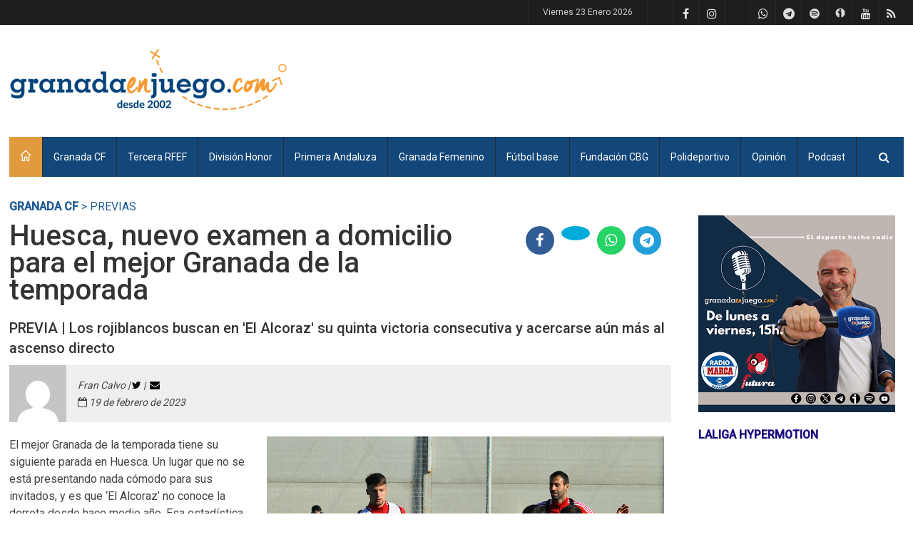

--- FILE ---
content_type: text/html
request_url: https://www.granadaenjuego.com/Granada-CF/huesca--nuevo-examen-a-domicilio-para-el-mejor-granada-de-la-temporada
body_size: 70105
content:

<!DOCTYPE html>
<!--[if IE 8 ]><html class="ie8" lang="es"><![endif]-->
<!--[if IE 9 ]><html class="ie9" lang="es"><![endif]-->
<!--[if (gte IE 10)|!(IE)]><!--><html xmlns="http://www.w3.org/1999/xhtml" lang="es"><!--<![endif]-->
<head>

    <!-- Google tag (gtag.js) ANALYTICS -->
    <script async src="https://www.googletagmanager.com/gtag/js?id=G-SYE6HZ2KW6"></script>
    <script>
        window.dataLayer = window.dataLayer || [];
        function gtag(){dataLayer.push(arguments);}
        gtag('js', new Date());

        gtag('config', 'G-SYE6HZ2KW6');
    </script>


    <base href="https://www.granadaenjuego.com/" />
    <title>Huesca, nuevo examen a domicilio para el mejor Granada de la temporada</title>

    <link rel="canonical" href="https://www.granadaenjuego.com/Granada-CF/huesca--nuevo-examen-a-domicilio-para-el-mejor-granada-de-la-temporada" />
	<meta http-equiv="Content-Type" content="text/html; charset=utf-8"/>
    <meta http-equiv="Content-language" content="es" />
    <meta name="author" content="www.granadaenjuego.com" />
    <meta name="keywords" content="Granada CF, Segunda División, LaLiga, LaLiga SmartBank, Jornada 28, SD Huesca, Previa" />
    <meta name="description" content="PREVIA | Los rojiblancos buscan en El Alcoraz su quinta victoria consecutiva y acercarse aún más al ascenso directo" />
    <meta name="ROBOTS" content="index, follow, archive" />
    <meta http-equiv="Pragma" content="cache" />
    <meta name="MSSmartTagsPreventParsing" content="true" />

    <meta name="viewport" content="width=device-width, initial-scale=1, maximum-scale=1" />

    <meta name="conexoo_verification" content="dae03cae244be598e1ca2528fc21e3a7d42d68c88ebd2016a8fb79bf60de8dea3acb4cda4215dd9ef0080c7770eec75f3677e0920caa21866f01611ba85ec1a8">

    <!-- Dailymotion verication -->
    <meta name='dailymotion-domain-verification' content='dmzf8zubg4f1uosfp' />

    <!-- Etiquetas para Twitter-->
    <meta name="twitter:card" content="summary_large_image">
    <meta name="twitter:description" content="PREVIA | Los rojiblancos buscan en El Alcoraz su quinta victoria consecutiva y acercarse aún más al ascenso directo">
    <meta name="twitter:title" content="Huesca, nuevo examen a domicilio para el mejor Granada de la temporada">
    <meta name="twitter:site" content="@granada_juego">
    <meta name="twitter:image" content="https://www.granadaenjuego.com/ficheros/202302/imagen51362_0_original.jpg">

    <!-- Styles -->
		<link rel="stylesheet" type="text/css" href="style.css" media="screen" />
		<link rel="stylesheet" type="text/css" href="styles/icons.css" media="screen" />
		<link rel="stylesheet" type="text/css" href="styles/animate.css" media="screen" />
		<link rel="stylesheet" type="text/css" href="styles/responsive.css" media="screen" />
		<link href='https://fonts.googleapis.com/css?family=Roboto:400,300,100,500' rel='stylesheet' type='text/css'>
        <!-- stilo para con mas iconos fontawesome por ejemplo para fa fa-spotify-->
        <link rel='stylesheet' href='https://cdnjs.cloudflare.com/ajax/libs/font-awesome/4.7.0/css/font-awesome.min.css'>
        <link rel="stylesheet" href="js/fancybox/jquery.fancybox-1.3.4.css" type="text/css" media="screen" />

        <!-- estilo para ticker de noticias de ultima hora -->
        <link rel="stylesheet" href="js/smooth-eocjs-news-ticker/eocjs-newsticker.css">

    <!-- Favicon -->
		<link rel="shortcut icon" href="imagenes/favicon.png">
		<link rel="apple-touch-icon" href="imagenes/favicon.png">

    <!-- Imágenes -->
        <link rel="image_src" href="https://www.granadaenjuego.com/ficheros/202302/imagen51362_0_original.jpg" />


    <!--[if IE]>
		<meta http-equiv="X-UA-Compatible" content="IE=9; IE=8; IE=EmulateIE8; IE=EDGE" />
		<script src="https://html5shim.googlecode.com/svn/trunk/html5.js"></script>
	<![endif]-->

    <!--FONTAWESOME KIT-->
    <script src="https://kit.fontawesome.com/59edc342dd.js" crossorigin="anonymous"></script>

    <!-- DIGITAL GREEN -- VIDEOOWALL
    <script defer id="videoowall" data-id="videoowall_b5adafae0e8be69d3d058ba812650869179d4eb65b456e9951e41ccd24fbd098" data-cfasync="false"  src="https://static.videoo.tv/videoowall_b5adafae0e8be69d3d058ba812650869179d4eb65b456e9951e41ccd24fbd098.js"></script>
-->
</head>
<body>
	<div id="layout" class="NO-boxed">
        <header id="header"><div class="a_head">
    <div class="row clearfix"><!-- /breaking news -->

        <div class="right_bar">

            <div class="social social_head"><a href="rss/actuales.php" title="Rss de noticias" class="bottomtip" target="_blank"><i class="fa-rss"></i></a>                                <a href="https://www.youtube.com/user/granadaenjuego" class="bottomtip" title="Youtube" target="_blank"><i class="fa-youtube"></i></a>                <a href="www.granadaenjuego.com/radio" title="Ivoox de GranadaEnJuego" class="bottomtip" target="_blank"><i class='fa fa-ivoox'><img src="imagenes/icono_ivooxiblack.png" width="14" style="margin-left: auto;margin-right:auto"></i></a>
                <a href="https://open.spotify.com/show/2KwDeAluiOMMqmQP4zezF0?si=GvX4jOfaQ7aHnskIy5_0Vg" class="bottomtip" title="Spotify" target="_blank"><i class="fa fa-spotify"></i></a>
                <a href="https://t.me/GranadaEnJuego" title="Telegram de GranadaEnJuego" class="bottomtip" target="_blank"><i class='fa fa-telegram'></i></a>
                <a href="https://www.whatsapp.com/channel/0029Va7uzxaAjPXPoJKKZ526?fbclid=IwY2xjawJw0Y1leHRuA2FlbQIxMAABHre3ksYTnTou-qhXJLwnUXKxD6Aw2gGiG8oN7VM-SWW9TE9h6dmrvyCk1nra_aem_5fLFW8cHHyuf9vNDTt834A" title="Whatsapp de GranadaEnJuego" class="bottomtip" target="_blank"><i class="fa-brands fa-whatsapp"></i></a>
                <a href="https://bsky.app/profile/granadaenjuego.bsky.social" title="Blusky de GranadaEnJuego" class="bottomtip" target="_blank"><i class="fa-brands fa-bluesky"></i></a>
                <a href="https://www.instagram.com/granadaenjuego/" class="bottomtip" title="Instagram" target="_blank"><i class="fa-instagram"></i></a>                <a href="https://www.facebook.com/granadaenjuego" class="bottomtip" title="Facebook" target="_blank"><i class="fa-facebook"></i></a>                <a href="https://twitter.com/granadaenjuego" class="bottomtip" title="Twitter" target="_blank"><i class="fa-brands fa-x-twitter"></i></a>
            </div><!-- /social -->

            <span id="date_time"></span><!-- /date -->
            <span id="date_time_movil"></span><!-- /date -->
        </div><!-- /right bar -->
    </div><!-- /row -->
</div><!-- /a head -->

<div class="b_head">
    <div class="row clearfix">
        <div class="logo">
            <a href="https://www.granadaenjuego.com" title="GranadaEnJuego - Noticias de deporte en Granada"><img src="imagenes/logo20.png"  alt="GranadaEnJuego - Noticias de deporte en Granada"></a>
        </div><!-- /logo -->

        <!-- banner cabecera -->
        <div class="ads"><script async src="https://pagead2.googlesyndication.com/pagead/js/adsbygoogle.js?client=ca-pub-9771466201488160"
     crossorigin="anonymous"></script>
<!-- Google derecha logo fijo -->
<ins class="adsbygoogle"
     style="display:inline-block;width:728px;height:90px"
     data-ad-client="ca-pub-9771466201488160"
     data-ad-slot="9208431987"></ins>
<script>
     (adsbygoogle = window.adsbygoogle || []).push({});
</script>
</div><!-- /ads -->
    </div><!-- /row -->
</div><!-- /b head -->

<div class="row clearfix">
    <div class="sticky_true">
        <div class="c_head clearfix">
            <nav>
                <ul class="sf-menu">
                    <li class="current colordefault home_class"><a href="https://www.granadaenjuego.com"><i class="icon-home"></i></a>
                    </li><li class="color1  actual"><a href='https://www.granadaenjuego.com/Granada-CF' title='Granada CF'>Granada CF</a><ul><li>
                        <a href='https://www.granadaenjuego.com/cronicas-16' title='Crónicas partidos' target='_self'>
                            <img src="https://www.granadaenjuego.com/ficheros/seccion16_original.png" height="20px" style="display: inline;vertical-align: middle;margin-right: 3px;">&nbsp;Crónicas                        </a>
                    </li><li>
                        <a href='https://www.granadaenjuego.com/previas' title='Previas' target='_self'>
                            <img src="https://www.granadaenjuego.com/ficheros/seccion59_original.png" height="20px" style="display: inline;vertical-align: middle;margin-right: 3px;">&nbsp;Previas                        </a>
                    </li><li>
                        <a href='https://www.granadaenjuego.com/uno-a-uno' title='Uno a uno' target='_self'>
                            <img src="https://www.granadaenjuego.com/ficheros/seccion76_original.png" height="20px" style="display: inline;vertical-align: middle;margin-right: 3px;">&nbsp;Uno a uno                        </a>
                    </li><li>
                        <a href='https://www.granadaenjuego.com/contracronicas' title='Contracrónicas' target='_self'>
                            <img src="https://www.granadaenjuego.com/ficheros/seccion179_original.png" height="20px" style="display: inline;vertical-align: middle;margin-right: 3px;">&nbsp;Contracrónicas                        </a>
                    </li></ul></li><li class="color1 "><a href='https://www.granadaenjuego.com/tercera-rfef' title='Tercera RFEF'>Tercera RFEF</a><ul><li>
                        <a href='https://www.granadaenjuego.com/arenas-de-armilla' title='Arenas de Armilla' target='_self'>
                            <img src="https://www.granadaenjuego.com/ficheros/seccion31_original.png" height="20px" style="display: inline;vertical-align: middle;margin-right: 3px;">&nbsp;Arenas de Armilla                        </a>
                    </li><li>
                        <a href='https://www.granadaenjuego.com/churriana-cf' title='Churriana CF' target='_self'>
                            <img src="https://www.granadaenjuego.com/ficheros/seccion40_original.png" height="20px" style="display: inline;vertical-align: middle;margin-right: 3px;">&nbsp;Churriana CF                        </a>
                    </li><li>
                        <a href='https://www.granadaenjuego.com/cd-huetor-tajar-' title='CD Huétor Tájar ' target='_self'>
                            <img src="https://www.granadaenjuego.com/ficheros/seccion28_original.png" height="20px" style="display: inline;vertical-align: middle;margin-right: 3px;">&nbsp;CD Huétor Tájar                         </a>
                    </li><li>
                        <a href='https://www.granadaenjuego.com/cd-huetor-vega' title='CD Huétor Vega' target='_self'>
                            <img src="https://www.granadaenjuego.com/ficheros/seccion43_original.png" height="20px" style="display: inline;vertical-align: middle;margin-right: 3px;">&nbsp;CD Huétor Vega                        </a>
                    </li><li>
                        <a href='https://www.granadaenjuego.com/cf-motril' title='CF Motril' target='_self'>
                            <img src="https://www.granadaenjuego.com/ficheros/seccion72_original.png" height="20px" style="display: inline;vertical-align: middle;margin-right: 3px;">&nbsp;CF Motril                        </a>
                    </li><li>
                        <a href='https://www.granadaenjuego.com/recreativo-granada' title='Recreativo Granada ' target='_self'>
                            <img src="https://www.granadaenjuego.com/ficheros/seccion30_original.png" height="20px" style="display: inline;vertical-align: middle;margin-right: 3px;">&nbsp;Recreativo Granada                        </a>
                    </li><li class="terciaria" style="padding-left: 30px; width: 142px; padding-right: 0; background-color: #555;">
                        <a href='https://www.granadaenjuego.com/cronicas-62' title='Crónicas' target='_self'>
                            Crónicas                        </a>
                    </li><li class="terciaria" style="padding-left: 30px; width: 142px; padding-right: 0; background-color: #555;">
                        <a href='https://www.granadaenjuego.com/previas-61' title='Previas' target='_self'>
                            Previas                        </a>
                    </li></ul></li><li class="color1 "><a href='https://www.granadaenjuego.com/division-honor' title='División Honor'>División Honor</a><ul><li>
                        <a href='https://www.granadaenjuego.com/loja-cd' title='Loja CD' target='_self'>
                            <img src="https://www.granadaenjuego.com/ficheros/seccion137_original.png" height="20px" style="display: inline;vertical-align: middle;margin-right: 3px;">&nbsp;Loja CD                        </a>
                    </li><li>
                        <a href='https://www.granadaenjuego.com/ud-maracena' title='UD Maracena' target='_self'>
                            <img src="https://www.granadaenjuego.com/ficheros/seccion27_original.png" height="20px" style="display: inline;vertical-align: middle;margin-right: 3px;">&nbsp;UD Maracena                        </a>
                    </li><li>
                        <a href='https://www.granadaenjuego.com/cd-santa-fe' title='CD Santa Fe' target='_self'>
                            <img src="https://www.granadaenjuego.com/ficheros/seccion178_original.png" height="20px" style="display: inline;vertical-align: middle;margin-right: 3px;">&nbsp;CD Santa Fe                        </a>
                    </li></ul></li><li class="color1 "><a href='https://www.granadaenjuego.com/Primera-Andaluza' title='Primera Andaluza'>Primera Andaluza</a><ul><li>
                        <a href='https://www.granadaenjuego.com/atarfe-industrial-' title='Atarfe Industrial ' target='_self'>
                            <img src="https://www.granadaenjuego.com/ficheros/seccion29_original.png" height="20px" style="display: inline;vertical-align: middle;margin-right: 3px;">&nbsp;Atarfe Industrial                         </a>
                    </li><li>
                        <a href='https://www.granadaenjuego.com/adf-costa-tropical' title='ADF Costa Tropical' target='_self'>
                            <img src="https://www.granadaenjuego.com/ficheros/seccion187_original.png" height="20px" style="display: inline;vertical-align: middle;margin-right: 3px;">&nbsp;ADF Costa Tropical                        </a>
                    </li><li>
                        <a href='https://www.granadaenjuego.com/celtic-pulianas' title='Céltic Pulianas' target='_self'>
                            <img src="https://www.granadaenjuego.com/ficheros/seccion58_original.png" height="20px" style="display: inline;vertical-align: middle;margin-right: 3px;">&nbsp;Céltic Pulianas                        </a>
                    </li><li>
                        <a href='https://www.granadaenjuego.com/cullar-vega-cf' title='Cúllar Vega CF' target='_self'>
                            <img src="https://www.granadaenjuego.com/ficheros/seccion37_original.png" height="20px" style="display: inline;vertical-align: middle;margin-right: 3px;">&nbsp;Cúllar Vega CF                        </a>
                    </li><li>
                        <a href='https://www.granadaenjuego.com/base-gabia-fc' title='Base Gabia FC' target='_self'>
                            <img src="https://www.granadaenjuego.com/ficheros/seccion182_original.png" height="20px" style="display: inline;vertical-align: middle;margin-right: 3px;">&nbsp;Base Gabia FC                        </a>
                    </li><li>
                        <a href='https://www.granadaenjuego.com/granada-cf-c' title='Granada CF C' target='_self'>
                            <img src="https://www.granadaenjuego.com/ficheros/seccion188_original.png" height="20px" style="display: inline;vertical-align: middle;margin-right: 3px;">&nbsp;Granada CF C                        </a>
                    </li><li>
                        <a href='https://www.granadaenjuego.com/guadix-cf' title='Guadix CF' target='_self'>
                            <img src="https://www.granadaenjuego.com/ficheros/seccion32_original.png" height="20px" style="display: inline;vertical-align: middle;margin-right: 3px;">&nbsp;Guadix CF                        </a>
                    </li><li>
                        <a href='https://www.granadaenjuego.com/ud-maracena-b' title='UD Maracena B' target='_self'>
                            <img src="https://www.granadaenjuego.com/ficheros/seccion185_original.png" height="20px" style="display: inline;vertical-align: middle;margin-right: 3px;">&nbsp;UD Maracena B                        </a>
                    </li><li>
                        <a href='https://www.granadaenjuego.com/atletico-monachil' title='Atlético Monachil' target='_self'>
                            <img src="https://www.granadaenjuego.com/ficheros/seccion57_original.png" height="20px" style="display: inline;vertical-align: middle;margin-right: 3px;">&nbsp;Atlético Monachil                        </a>
                    </li><li>
                        <a href='https://www.granadaenjuego.com/purullena-cf' title='Purullena CF' target='_self'>
                            <img src="https://www.granadaenjuego.com/ficheros/seccion55_original.png" height="20px" style="display: inline;vertical-align: middle;margin-right: 3px;">&nbsp;Purullena CF                        </a>
                    </li><li>
                        <a href='https://www.granadaenjuego.com/salar-cf' title='Salar CF' target='_self'>
                            <img src="https://www.granadaenjuego.com/ficheros/seccion109_original.png" height="20px" style="display: inline;vertical-align: middle;margin-right: 3px;">&nbsp;Salar CF                        </a>
                    </li><li>
                        <a href='https://www.granadaenjuego.com/sierra-nevada-cenes' title='Sierra Nevada Cenes' target='_self'>
                            <img src="https://www.granadaenjuego.com/ficheros/seccion112_original.png" height="20px" style="display: inline;vertical-align: middle;margin-right: 3px;">&nbsp;Sierra Nevada Cenes                        </a>
                    </li><li>
                        <a href='https://www.granadaenjuego.com/vandalia-cf' title='Vandalia CF' target='_self'>
                            <img src="https://www.granadaenjuego.com/ficheros/seccion42_original.png" height="20px" style="display: inline;vertical-align: middle;margin-right: 3px;">&nbsp;Vandalia CF                        </a>
                    </li><li>
                        <a href='https://www.granadaenjuego.com/cf-villanueva-mesia' title='CF Villanueva Mesía' target='_self'>
                            <img src="https://www.granadaenjuego.com/ficheros/seccion184_original.png" height="20px" style="display: inline;vertical-align: middle;margin-right: 3px;">&nbsp;CF Villanueva Mesía                        </a>
                    </li><li>
                        <a href='https://www.granadaenjuego.com/atletico-la-zubia' title='Atlético La Zubia' target='_self'>
                            <img src="https://www.granadaenjuego.com/ficheros/seccion34_original.png" height="20px" style="display: inline;vertical-align: middle;margin-right: 3px;">&nbsp;Atlético La Zubia                        </a>
                    </li><li>
                        <a href='https://www.granadaenjuego.com/aguilas-zujaira' title='Águilas Zujáira' target='_self'>
                            <img src="https://www.granadaenjuego.com/ficheros/seccion36_original.png" height="20px" style="display: inline;vertical-align: middle;margin-right: 3px;">&nbsp;Águilas Zujaira                        </a>
                    </li></ul></li><li class="color1 "><a href='https://www.granadaenjuego.com/granada-femenino' title='Granada CF Femenino '>Granada Femenino</a><ul><li>
                        <a href='https://www.granadaenjuego.com/previas-65' title='Previas' target='_self'>
                            <img src="https://www.granadaenjuego.com/ficheros/seccion65_original.png" height="20px" style="display: inline;vertical-align: middle;margin-right: 3px;">&nbsp;Previas                        </a>
                    </li><li>
                        <a href='https://www.granadaenjuego.com/cronicas-66' title='Crónicas' target='_self'>
                            <img src="https://www.granadaenjuego.com/ficheros/seccion66_original.png" height="20px" style="display: inline;vertical-align: middle;margin-right: 3px;">&nbsp;Crónicas                        </a>
                    </li></ul></li><li class="color1 "><a href='https://www.granadaenjuego.com/Futbol-base' title='Fútbol base'>Fútbol base</a></li><li class="color1 "><a href='https://www.granadaenjuego.com/Fundacion-CBG' title='Fundación CBG'>Fundación CBG</a><ul><li>
                        <a href='https://www.granadaenjuego.com/cronicas-75' title='Crónicas' target='_self'>
                            <img src="https://www.granadaenjuego.com/ficheros/seccion75_original.png" height="20px" style="display: inline;vertical-align: middle;margin-right: 3px;">&nbsp;Crónicas                        </a>
                    </li><li>
                        <a href='https://www.granadaenjuego.com/previas-139' title='Previas' target='_self'>
                            <img src="https://www.granadaenjuego.com/ficheros/seccion139_original.png" height="20px" style="display: inline;vertical-align: middle;margin-right: 3px;">&nbsp;Previas                        </a>
                    </li><li>
                        <a href='https://www.granadaenjuego.com/contracronica' title='Contracrónica' target='_self'>
                            <img src="https://www.granadaenjuego.com/ficheros/seccion190_original.png" height="20px" style="display: inline;vertical-align: middle;margin-right: 3px;">&nbsp;Contracrónica                        </a>
                    </li></ul></li><li class="color1 "><a href='https://www.granadaenjuego.com/Polideportivo' title='Polideportivo'>Polideportivo</a><ul><li>
                        <a href='https://www.granadaenjuego.com/ajedrez' title='Ajedrez' target='_self'>
                            <img src="https://www.granadaenjuego.com/ficheros/seccion132_original.png" height="20px" style="display: inline;vertical-align: middle;margin-right: 3px;">&nbsp;Ajedrez                        </a>
                    </li><li>
                        <a href='https://www.granadaenjuego.com/atletismo' title='Atletismo' target='_self'>
                            <img src="https://www.granadaenjuego.com/ficheros/seccion21_original.png" height="20px" style="display: inline;vertical-align: middle;margin-right: 3px;">&nbsp;Atletismo                        </a>
                    </li><li>
                        <a href='https://www.granadaenjuego.com/baloncesto' title='Baloncesto' target='_self'>
                            <img src="https://www.granadaenjuego.com/ficheros/seccion33_original.png" height="20px" style="display: inline;vertical-align: middle;margin-right: 3px;">&nbsp;Baloncesto                        </a>
                    </li><li>
                        <a href='https://www.granadaenjuego.com/balonmano' title='Balonmano' target='_self'>
                            <img src="https://www.granadaenjuego.com/ficheros/seccion135_original.png" height="20px" style="display: inline;vertical-align: middle;margin-right: 3px;">&nbsp;Balonmano                        </a>
                    </li><li>
                        <a href='https://www.granadaenjuego.com/ciclismo' title='Ciclismo' target='_self'>
                            <img src="https://www.granadaenjuego.com/ficheros/seccion24_original.png" height="20px" style="display: inline;vertical-align: middle;margin-right: 3px;">&nbsp;Ciclismo                        </a>
                    </li><li>
                        <a href='https://www.granadaenjuego.com/esqui' title='Esquí' target='_self'>
                            <img src="https://www.granadaenjuego.com/ficheros/seccion23_original.png" height="20px" style="display: inline;vertical-align: middle;margin-right: 3px;">&nbsp;Esquí                        </a>
                    </li><li>
                        <a href='https://www.granadaenjuego.com/futbol' title='Fútbol' target='_self'>
                            <img src="https://www.granadaenjuego.com/ficheros/seccion13_original.png" height="20px" style="display: inline;vertical-align: middle;margin-right: 3px;">&nbsp;Fútbol                        </a>
                    </li><li>
                        <a href='https://www.granadaenjuego.com/futbol-sala' title='Fútbol Sala' target='_self'>
                            <img src="https://www.granadaenjuego.com/ficheros/seccion26_original.png" height="20px" style="display: inline;vertical-align: middle;margin-right: 3px;">&nbsp;Fútbol Sala                        </a>
                    </li><li>
                        <a href='https://www.granadaenjuego.com/motor' title='Motor' target='_self'>
                            <img src="https://www.granadaenjuego.com/ficheros/seccion22_original.png" height="20px" style="display: inline;vertical-align: middle;margin-right: 3px;">&nbsp;Motor                        </a>
                    </li><li>
                        <a href='https://www.granadaenjuego.com/tenis' title='Tenis' target='_self'>
                            <img src="https://www.granadaenjuego.com/ficheros/seccion130_original.png" height="20px" style="display: inline;vertical-align: middle;margin-right: 3px;">&nbsp;Tenis                        </a>
                    </li><li>
                        <a href='https://www.granadaenjuego.com/tenis-de-mesa' title='Tenis de mesa' target='_self'>
                            <img src="https://www.granadaenjuego.com/ficheros/seccion20_original.png" height="20px" style="display: inline;vertical-align: middle;margin-right: 3px;">&nbsp;Tenis de mesa                        </a>
                    </li><li>
                        <a href='https://www.granadaenjuego.com/voleibol' title='Voleibol' target='_self'>
                            <img src="https://www.granadaenjuego.com/ficheros/seccion25_original.png" height="20px" style="display: inline;vertical-align: middle;margin-right: 3px;">&nbsp;Voleibol                        </a>
                    </li></ul></li><li class="color1 "><a href='https://www.granadaenjuego.com/opinion' title='Opinión'>Opinión</a></li><li id="seccionppal_189" class="seccionppal botonseccion" data-flotante="subnavegacion_189"><a href='https://www.ivoox.com/podcast-granadaenjuego_sq_f11111381_1.html' target='_blank'>Podcast</a>
			 </li>                </ul><!-- /menu -->
            </nav><!-- /nav -->

            <div class="right_icons">
                <div class="search">
                    <div class="search_icon"><i class="fa-search"></i></div>
                    <div class="s_form">
                        <form name="form_buscador" id="search" action="buscar.php" method="get" onsubmit="return validarBuscador()">
                            <input name="TxtBusca" type="text" class="textobuscadornavegacion" value="Buscar..." onclick="javascript:document.form_buscador.TxtBusca.value=''" />
                            <button type="submit"><i class="fa-search"></i></button>
                        </form><!-- /form -->
                    </div><!-- /s form -->
                </div><!-- /search -->
            </div><!-- /right icons -->
        </div><!-- /c head -->
    </div><!-- /sticky -->
</div><!-- /row -->
		</header><!-- /header -->

        <div class="page-content"><div class="row clearfix breadcrumb">
    <span class="breadcrumbitem"> <a href='Granada-CF'>Granada CF</a> &gt; Previas</span></div><div class="row clearfix">
        
<script type="text/javascript">
		$(document).ready(function() {
			$("a[rel=galeriaimg]").fancybox({
					'transitionIn'		: 'none',
					'transitionOut'		: 'none',
					'titlePosition' 	: 'over',
					'titleFormat'		: function(title, currentArray, currentIndex, currentOpts) {
						return '<span id="fancybox-title-over">Image ' + (currentIndex + 1) + ' / ' + currentArray.length + (title.length ? ' &nbsp; ' + title : '') + '</span>';
					}
				});
			$("a#ampliar").fancybox({
				'width'				: 970,
				'height'				: '90%',
				'autoScale'			: false,
				'type'				: 'iframe'
			});
			$("a#miniampliar").fancybox({
				'width'				: 400,
				'height'				: 450,
				'autoScale'			: false,
				'type'				: 'iframe'
			});
		});

</script>

<div class="single_post mbf clearfix"><!-- **********************************************************************-->
    <!-- ********************* IZQUIERDA **************************************-->
   	<!-- **********************************************************************-->  <div class="grid_9 alpha posts noticiabig">
        <div class="full clearfix">
            <div class="grid_9 alpha"><h1 class="mb">Huesca, nuevo examen a domicilio para el mejor Granada de la temporada</h1></div>
            <div class="grid_3 omega">
                <div class="sociales with_color clearfix " style="float:right"><g:plusone width="45" height="20" href="https%3A%2F%2Fwww.granadaenjuego.com%2FGranada-CF%2Fhuesca--nuevo-examen-a-domicilio-para-el-mejor-granada-de-la-temporada"></g:plusone>
                    <a href="http://www.facebook.com/share.php?u=https%3A%2F%2Fwww.granadaenjuego.com%2FGranada-CF%2Fhuesca--nuevo-examen-a-domicilio-para-el-mejor-granada-de-la-temporada" target="_blank"><i class='fa-facebook'></i></a>                    <a href="http://www.twitter.com/share?count=horizontal&original_referer=https%3A%2F%2Fwww.granadaenjuego.com%2FGranada-CF%2Fhuesca--nuevo-examen-a-domicilio-para-el-mejor-granada-de-la-temporada&related=&text=Huesca%2C+nuevo+examen+a+domicilio+para+el+mejor+Granada+de+la+temporada&url=https%3A%2F%2Fwww.granadaenjuego.com%2FGranada-CF%2Fhuesca--nuevo-examen-a-domicilio-para-el-mejor-granada-de-la-temporada&via=" target="_blank"><i class='fa-brands fa-x-twitter'></i></a>                    <a href="https://api.whatsapp.com/send?text=Huesca, nuevo examen a domicilio para el mejor Granada de la temporada en https%3A%2F%2Fwww.granadaenjuego.com%2FGranada-CF%2Fhuesca--nuevo-examen-a-domicilio-para-el-mejor-granada-de-la-temporada" target="_blank"><i class='fa-whatsapp'></i></a>                    <a href="https://t.me/share/url?url=Huesca, nuevo examen a domicilio para el mejor Granada de la temporada en https%3A%2F%2Fwww.granadaenjuego.com%2FGranada-CF%2Fhuesca--nuevo-examen-a-domicilio-para-el-mejor-granada-de-la-temporada" target="_blank"><i class='fa-telegram'></i></a>                </div>
            </div>
        </div><h2>PREVIA | Los rojiblancos buscan en 'El Alcoraz' su quinta victoria consecutiva y acercarse aún más al ascenso directo</h2><div class="meta mb autor">
                    <div class="izda"> <img src="https://www.gravatar.com/avatar/c318699f0bb69cd7ec2e039041e70c279d5958d75d75ccc67d4fc20868f20491?s=80&d=mp&r=g" /><!--<img src="" class="autoravatar">-->                    </div>
                    <div class="dcha">Fran Calvo&nbsp;|&nbsp;<a href='https://twitter.com/@francalvo1996' target='_blank'><i class='fa-twitter'></i></a>&nbsp;|&nbsp;&nbsp;<a href='mailto:francalvo@granadaenjuego.com'><i class='fa-envelope'></i></a><br><i class='fa-calendar-o'></i> 19 de febrero de 2023</div>
                    <div class="limpia"></div>
                </div>	<div class="foto">
                <a href="https://www.granadaenjuego.com/ficheros/202302/imagen51362_0_original.jpg" id="single_image" title="Petrovic, en un entrenamiento reciente con el Granada en la Ciudad Deportiva (JAVIER PALMA)">
                    <img src="https://www.granadaenjuego.com/ficheros/202302/imagen51362_0_original.jpg" title="Petrovic, en un entrenamiento reciente con el Granada en la Ciudad Deportiva (JAVIER PALMA)" alt="Petrovic, en un entrenamiento reciente con el Granada en la Ciudad Deportiva (JAVIER PALMA)">
                </a><div class="piefotobig" ><i>Petrovic, en un entrenamiento reciente con el Granada en la Ciudad Deportiva (JAVIER PALMA)</i></div>
            </div><p>El mejor Granada de la temporada tiene su siguiente parada en Huesca. Un lugar que no se est&aacute; presentando nada c&oacute;modo para sus invitados, y es que &lsquo;El Alcoraz&rsquo; no conoce la derrota desde hace medio a&ntilde;o. Esa estad&iacute;stica, unida a la nefasta racha que el conjunto rojiblanco a domicilio, rota por fin en Villarreal, no trasmitir&iacute;a buenos augurios al aficionado rojiblanco. Sin embargo, ese triunfo en &lsquo;La Cer&aacute;mica&rsquo; y los otros tres en casa, que marcan en cuatro las victorias consecutivas, han hecho so&ntilde;ar, tanto a equipo como a hinchada, con el ascenso directo.

<p>Seguir prolongando la racha supondr&iacute;a acercarse a&uacute;n m&aacute;s a esas privilegiadas posiciones. Los empates el s&aacute;bado de Las Palmas y Levante fueron celebrados en tierras nazar&iacute;es, aunque toca hacerlos buenos este domingo (14:00 horas). Delante tendr&aacute; a un rival situado en mitad de la tabla, que mira m&aacute;s de cerca el descenso, a seis puntos, que el Play Off, a diez.

<p>En la convocatoria granadinista no han entrado Andr&eacute; Ferreira, Ricard S&aacute;nchez, Erick Cabaco, Alberto Soro y Rub&eacute;n Rochina. La ausencia m&aacute;s destacada ser&aacute; la de Ricard, sancionado y lesionado, postul&aacute;ndose Quini como el sustituto m&aacute;s l&oacute;gico para cubrir la banda derecha. Vuelven Petrovic y Puertas, y el serbio apunta a la titularidad como acompa&ntilde;ante de Pol Lozano en el centro del campo.</p><div class="limpia">&nbsp;</div><div class="ads_block mb"><script async src="https://pagead2.googlesyndication.com/pagead/js/adsbygoogle.js?client=ca-pub-9771466201488160"
     crossorigin="anonymous"></script>
<!-- Slider -->
<ins class="adsbygoogle"
     style="display:block"
     data-ad-client="ca-pub-9771466201488160"
     data-ad-slot="3431097672"
     data-ad-format="auto"
     data-full-width-responsive="true"></ins>
<script>
     (adsbygoogle = window.adsbygoogle || []).push({});
</script></div>

<p>El Huesca, por su parte, tendr&aacute; las bajas del sancionado Rub&eacute;n Pulido y del lesionado Javi Mart&iacute;nez. `Cuco&acute; Ziganda recupera a Jorge Pulido y David Timor, quienes no estuvieron la pasada semana en el empate en casa del Sporting.</p>

<p>&lsquo;El Alcoraz&rsquo; se presenta para el Granada como un feudo inexpugnable, de momento. En sus tres visitas anteriores, una en Primera y dos en Segunda, el cuadro rojiblanco ha cosechado dos derrotas y un empate. La &uacute;ltima vez que se vieron las caras en territorio oscense fue en la m&aacute;xima categor&iacute;a, en el curso 2020/21, en un partido que se sald&oacute; con victoria local por 3-2.</p>

<p>Arbitrar&aacute; el castellano manchego D&aacute;maso Arcediano Monescillo. Desde el VAR supervisar&aacute; la pol&eacute;mica el gallego David P&eacute;rez Pallas.</p>

<p><b>SD HUESCA - GRANADA CF | <em>LALIGA SMARTBANK. JORNADA 28</em></b></p>

<p><b>Posibles alineaciones</b></p>

<p><img alt="pizarra" src="https://i.ibb.co/kg71wgm/pizarra.jpg" style="width: 700px; height: 450px;" /></p>

<p><b>Fecha </b>Domingo 19 de febrero de 2023</p>

<p><b>Hora </b>14:00 horas</p>

<p><b>Estadio </b>&lsquo;El Alcoraz&rsquo; (Huesca)</p>

<p><b>&Aacute;rbitro </b>Arcediano Monescillo, D&aacute;maso (Comit&eacute; castellano manchego)</p>

<p><b>&Aacute;rbitro VAR </b>P&eacute;rez Pallas, David (Comit&eacute; gallego)</p>

<p><b>TV </b>Movistar Vamos y LaLiga SmartBank TV</p>

        <!-- ads block --><div class="limpia">&nbsp;</div><!--<style>.smarty-3644946_1687791999658{position:relative;padding-bottom:56.25%!important;height:0;overflow:hidden;max-width:100%!important;} .smarty-3644946_1687791999658 iframe, .smarty-3644946_1687791999658 object, .smarty-3644946_1687791999658 embed {position:absolute;top:0;left:0;min-width:100%;width:1px;height:100%;}</style>
        <div id="Player_Playoncontent" class="smarty-3644946_1687791999658">
            <iframe id="3644946_1687791999658" title="Video Producer granadaenjuego-vp" allow="autoplay; fullscreen"></iframe><script type="text/javascript" src="//widget.playoncenter.com/newplayer/ifriendly/embed.min.js"></script><script type="application/javascript">(function(){IFRIENDLY_DATA.init({"idFrm":"3644946_1687791999658","type":"video","affId":"13393","filter":"3644946","width":600,"height":338,"twitter":"","volume":0,"autoplay":1,"hasVideoRelated":0,"share_rrss":1,"max":50,"limit":25,"domain":"//widget.playoncenter.com/","viewFriendly":1});})()</script>
        </div>
        //---- FIN publicidad TAPPX-->

        <!-- ** PUBLICIDAD VIDEOS DIGITAL GREEN **-->
        <!--<script defer id="videoo-library" data-id="49df720412d072b97066b7a93213a4e181aec45c20d8facfdda2f2726cc91460" data-cfasync="false"  src="https://static.videoo.tv/49df720412d072b97066b7a93213a4e181aec45c20d8facfdda2f2726cc91460.js"></script>-->

        <div class="limpia">&nbsp;</div><div class="posts_block mb clearfix">
            <div class="title colordefault">
                <div class="titulo">Noticias relacionadas</div>
            </div><!-- /title bar --><div class="grid_6 alpha"><div class="float-shadow">
                <a href="https://www.granadaenjuego.com/Granada-CF/garitano--el-granada-es-un-equipo-que-pierde-poco"><img src="https://www.granadaenjuego.com/ficheros/202601/imagen63718_0_ppal.jpg" title="Garitano no se fía de la diferencia en la clasificación (CÁDIZ CF)" alt="Garitano no se fía de la diferencia en la clasificación (CÁDIZ CF)"></a>            </div>    <div class="post_m_content"><div class="titulo"><a href="Granada-CF/garitano--el-granada-es-un-equipo-que-pierde-poco">Garitano: "El Granada es un equipo que pierde poco"</a></div>    </div><!-- post content --></div><div class="grid_6 alpha"><div class="float-shadow">
                <a href="https://www.granadaenjuego.com/Granada-CF/alvaro-garcia-se-desvia-de-los-carmenes-y-acaba-en-el-castellon-"><img src="https://www.granadaenjuego.com/ficheros/202601/imagen63715_0_ppal.jpg" title="Álvaro García, nuevo jugador del Castellón (CD CASTELLÓN)" alt="Álvaro García, nuevo jugador del Castellón (CD CASTELLÓN)"></a><div class="r_content">
                        <a class="cat color4" href="https://www.granadaenjuego.com/Granada-CF" title="Ver últimas noticias de Granada CF">Granada CF</a>
                    </div>            </div>    <div class="post_m_content"><div class="titulo"><a href="Granada-CF/alvaro-garcia-se-desvia-de-los-carmenes-y-acaba-en-el-castellon-">Álvaro García se desvía de 'Los Cármenes' y acaba en el Castellón </a></div><div class="meta m10">23/01/2026 | Jorge Azcoytia</div><p>El conjunto albinegro ha abonado la cláusula del delantero cántabro </p>    </div><!-- post content --></div></div>    </div>
    <!-- FIN * IZQUIERDA ****************************************************************-->


    <!-- *********************************************************************************** -->
    <!-- *********** PARTE DERECHA DE LA NOTICIA ******************************************* -->
    <!-- *********************************************************************************** --><div class="grid_3 omega posts"><div class="widget"><a href='https://www.ivoox.com/podcast-granadaenjuego_sq_f11111381_1.html' target='_blank' title='Promo GRJ '><img  class="cienxcien" src="https://www.granadaenjuego.com/ficheros/banners/banner80.jpg" title="Promo GRJ " /></a></div>
                <div class="widget"><div style="color:#190e7f;font-weight:bold;">LALIGA HYPERMOTION</div> <iframe style="border:0px" height="343" width="300" src="https://www.lapreferente.com/widgetResultados.php?comp=22268&colorFondo=FFFFFF&anchoEscudos=20&fontSize=11&favorito=LIBA BBVA&ocultaEvolucion=&ocultaPosicionAnterior="></iframe></div>
                <div class="widget"><script async src="https://pagead2.googlesyndication.com/pagead/js/adsbygoogle.js?client=ca-pub-9771466201488160"
     crossorigin="anonymous"></script>
<!-- Google columna -->
<ins class="adsbygoogle"
     style="display:block"
     data-ad-client="ca-pub-9771466201488160"
     data-ad-slot="9067594089"
     data-ad-format="auto"
     data-full-width-responsive="true"></ins>
<script>
     (adsbygoogle = window.adsbygoogle || []).push({});
</script></div>
                <div class="widget"><a href='https://reformaspiscinasgranada.es/' target='_blank' title='Almapool'><img  class="cienxcien" src="https://www.granadaenjuego.com/ficheros/banners/banner56.jpg" title="Almapool" /></a></div>
                </div>
</div>
    </div>
		</div><!-- /end page content -->

        <div class="page-content">
            <div class="row clearfix">
            <img src="imagenes/logo-footer-kitdigital.png" width="100%">
            </div>
        </div>

        <footer id="footer"><div class="row clearfix">
    <div class="grid_3">

        <div class="widget">
            <!--<div class="title">Ha sido noticia</div>-->
            <div class="tags" style="text-align: center">                <a href="https://periodistasandalucia.es/registro-medios-digitales-andalucia-romda/medios-inscritos/" target="_blank"><img src="https://www.granadaenjuego.com/imagenes/Sello_ROMDA_GranadaEnJuego_2.png"  style="max-width: 280px"></a>
                <a href="https://www.issn.org/es/" target="_blank"><img src="https://www.granadaenjuego.com/imagenes/sello_ISSN_grj.png" style="max-width: 280px"></a>
            </div>
        </div><!-- widget -->
    </div><!-- /grid3 -->

    <div class="grid_6">
        <div class="widget">
            <div class="title">Lo más visto</div>            <div class="grid_6">
                    <ul class="small_posts"><li class="clearfix"><a class="s_thumb float-shadow" href="https://www.granadaenjuego.com/Granada-CF/pascual-despierta-el-interes-en-europa-"><img width="70" src="https://www.granadaenjuego.com/ficheros/202601/imagen63630_0_ppal.jpg" title="Pascual podría hacer las maletas (J.M. BALDOMERO)" alt="Pascual podría hacer las maletas (J.M. BALDOMERO)">            </a><div class="titulo"><a href="Granada-CF/pascual-despierta-el-interes-en-europa-">Pascual despierta el interés en Europa </a></div></li><li class="clearfix"><a class="s_thumb float-shadow" href="https://www.granadaenjuego.com/atarfe-industrial-/el-granada-c-vuelve-a-la-senda-de-la-victoria-y-mantiene-el-liderato-"><img width="70" src="https://www.granadaenjuego.com/ficheros/202601/imagen63647_0_ppal.jpg" title="El Vandalia de Peligros derrotó al Atarfe Industrial (J. PALMA)" alt="El Vandalia de Peligros derrotó al Atarfe Industrial (J. PALMA)">            </a><div class="titulo"><a href="atarfe-industrial-/el-granada-c-vuelve-a-la-senda-de-la-victoria-y-mantiene-el-liderato-">El Granada C vuelve a la senda de la victoria y mantiene el liderato </a></div></li><li class="clearfix"><a class="s_thumb float-shadow" href="https://www.granadaenjuego.com/Granada-CF/el-oviedo--posible-destino-para-pablo-saenz-"><img width="70" src="https://www.granadaenjuego.com/ficheros/202601/imagen63706_0_ppal.jpg" title="El futuro de Pablo Sáenz se aleja de Los Cármenes (J. AZCOYTIA)" alt="El futuro de Pablo Sáenz se aleja de Los Cármenes (J. AZCOYTIA)">            </a><div class="titulo"><a href="Granada-CF/el-oviedo--posible-destino-para-pablo-saenz-">El Oviedo, posible destino para Pablo Sáenz </a></div></li>                    </ul>
            </div><!-- /grid3 -->

            <div class="grid_6">
                    <ul class="small_posts"><li class="clearfix"><a class="s_thumb float-shadow" href="https://www.granadaenjuego.com/Granada-CF/diocou-y-oriol-rey--en-el-punto-de-mira-del-granada-"><img width="70" src="https://www.granadaenjuego.com/ficheros/202601/imagen63698_0_ppal.jpg" title="Diocou podría aterrizar en `Los Cármenes (RM TENERIFE)" alt="Diocou podría aterrizar en `Los Cármenes (RM TENERIFE)">            </a><div class="titulo"><a href="Granada-CF/diocou-y-oriol-rey--en-el-punto-de-mira-del-granada-">Diocou y Oriol Rey, en el punto de mira del Granada </a></div></li><li class="clearfix"><a class="s_thumb float-shadow" href="https://www.granadaenjuego.com/Primera-Andaluza/guadix-cf-fc-gabias--partido-mas-destacado-de-la-jornada"><img width="70" src="https://www.granadaenjuego.com/ficheros/202601/imagen63628_0_ppal.jpg" title="El líder, Granada CF C, jugará ante el Águilas de Zujaira (GPMEDIA)" alt="El líder, Granada CF C, jugará ante el Águilas de Zujaira (GPMEDIA)">            </a><div class="titulo"><a href="Primera-Andaluza/guadix-cf-fc-gabias--partido-mas-destacado-de-la-jornada">Guadix CF-FC Gabias, partido más destacado de la jornada</a></div></li><li class="clearfix"><a class="s_thumb float-shadow" href="https://www.granadaenjuego.com/purullena-cf/juan-jose-praena--orgulloso-de-mis-jugadores--la-liga-es-muy-dura"><img width="70" src="https://www.granadaenjuego.com/ficheros/202601/imagen63685_0_ppal.JPG" title="Praena, entrenador del Purullena CF, dando instrucciones en el partido jugado en Atarfe (J. PALMA)" alt="Praena, entrenador del Purullena CF, dando instrucciones en el partido jugado en Atarfe (J. PALMA)">            </a><div class="titulo"><a href="purullena-cf/juan-jose-praena--orgulloso-de-mis-jugadores--la-liga-es-muy-dura">Juan José Praena: "Orgulloso de mis jugadores, la liga es muy dura"</a></div></li>                    </ul>
            </div>
        </div>
    </div>

    <div class="grid_3 omega">

        <div class="widget">
            <div class="title">Gracias :)</div>
            <ul class="counter clearfix"><li class="twitter">
                        <a href="https://twitter.com/granadaenjuego"><i class="fa fa-twitter"></i></a>
                        <span> 7864 <br> Seguidores </span>
                    </li><li class="facebook">
                        <a href="https://www.facebook.com/granadaenjuego"><i class="fa fa-facebook"></i></a>
                        <span> 7486 <br> Seguidores </span>
                    </li><li class="instagram">
                        <a href="https://www.instagram.com/granadaenjuego/"><i class="fa fa-instagram"></i></a>
                        <span> 3306 <br> Seguidores </span>
                    </li>                <li class="telegram">
                    <a href="https://t.me/GranadaEnJuego"><i class="fa fa-telegram"></i></a>
                    <span> 29 <br> Seguidores </span>
                </li>
            </ul>
        </div>

        <div class="widget">
            <div class="title">Síguenos</div>
            <div class="social">
                <a href="https://twitter.com/granadaenjuego" class="bottomtip" title="Twitter" target="_blank"><i class="fa-twitter"></i></a>                <a href="https://www.facebook.com/granadaenjuego" class="bottomtip" title="Facebook" target="_blank"><i class="fa-facebook"></i></a>                <a href="https://www.instagram.com/granadaenjuego/" class="bottomtip" title="Instagram" target="_blank"><i class="fa-instagram"></i></a>                <a href="https://t.me/GranadaEnJuego" title="Telegram de GranadaEnJuego" class="bottomtip" target="_blank"><i class='fa fa-telegram'></i></a>
                <a href="https://open.spotify.com/show/2KwDeAluiOMMqmQP4zezF0?si=GvX4jOfaQ7aHnskIy5_0Vg" class="bottomtip" title="Spotify" target="_blank"><i class="fa fa-spotify"></i></a>
                <a href="www.granadaenjuego.com/radio" title="Ivoox de GranadaEnJuego" class="bottomtip" target="_blank"><i class='fa fa-ivoox'><img src="imagenes/icono_ivooxiblack.png" width="14" style="margin-left: auto;margin-right:auto"></i></a>
                <a href="https://www.youtube.com/user/granadaenjuego" class="bottomtip" title="Youtube" target="_blank"><i class="fa-youtube"></i></a>                                <a href="rss/actuales.php" title="Rss de noticias" class="bottomtip" target="_blank"><i class="fa-rss"></i></a>
            </div><!-- /social -->
        </div><!-- /widget -->
    </div><!-- /grid3 -->

</div><!-- /row -->

<div class="row clearfix">
    <div class="footer_last">
        <span class="copyright">© 2022 GRN Media, SL | <a href="https://www.granadaenjuego.com/-Quienes-somos-">Quiénes somos</a> | 644 399 354 | Email: <a href="mailto:redaccion@granadaenjuego.com">redaccion@granadaenjuego.com</a>
            | <a href="https://www.granadaenjuego.com/politicadeprivacidad.pdf" target="_blank"> Política de privacidad</a>
             | <a href="https://www.granadaenjuego.com/terminosycondiciones.pdf" target="_blank"> Términos y condiciones</a>
            | Powered by <a href="https://www.palabrea.com">Palabrea</a>.</span>

        <div id="toTop" class="toptip" title="Back to Top"><i class="icon-arrow-thin-up"></i></div>
    </div><!-- /last footer -->
</div><!-- /row -->		</footer><!-- /footer -->


        <!--- BANNER PIE PAGINA-->
                <!-- FIN BANNER PIE-->

	</div><!-- /layout -->

	<!-- Scripts -->
		<script type="text/javascript" src="js/jquery.min.js"></script>
		<script type="text/javascript" src="js/ipress.js"></script>
		<script type="text/javascript" src="js/owl.carousel.min.js"></script>
		<!--<script type="text/javascript" src="js/jquery.ticker.js"></script>-->
		<script type="text/javascript" src="js/custom.js"></script>
        <script type="text/javascript" src="js/fancybox/jquery.fancybox-1.3.4.js"></script>
        <script type="text/javascript" src="js/smooth-eocjs-news-ticker/eocjs-newsticker.js"></script>
		<script type="text/javascript" src="js/palabrea.js"></script>
        <!--- BANNER PIE PAGINA -->
        <script type="text/javascript" src="scripts/bannerpie/bannerpie.js"></script>

    <!-- METRICOOL --->
    <script>function loadScript(a){var b=document.getElementsByTagName("head")[0],c=document.createElement("script");c.type="text/javascript",c.src="https://tracker.metricool.com/resources/be.js",c.onreadystatechange=a,c.onload=a,b.appendChild(c)}loadScript(function(){beTracker.t({hash:"c3611f1754caf36e4cef3d1c774722ce"})});</script>

    <!-- Monetizer --->
    <!--<script type="text/javascript" src="js/moneytizer.js" async=true></script>-->
    <!--<script defer src="https://cdn.unblockia.com/h.js"></script>-->

    <!-- doubleclick --->
    <!--For impressions (image): --><IMG SRC="https://ad.doubleclick.net/ddm/trackimp/N1401990.4765385GRANADAENJUEGO/B29339711.358680230;dc_trk_aid=549944839;dc_trk_cid=186300965;ord=[timestamp];dc_lat=;dc_rdid=;tag_for_child_directed_treatment=;tfua=;gdpr=${GDPR};gdpr_consent=${GDPR_CONSENT_755};ltd=?" BORDER="0" HEIGHT="1" WIDTH="1" ALT="Advertisement">
    <!--For impressions (iframe): --><IFRAME SRC="https://ad.doubleclick.net/ddm/trackimpi/N1401990.4765385GRANADAENJUEGO/B29339711.358680230;dc_trk_aid=549944839;dc_trk_cid=186300965;ord=[timestamp];dc_lat=;dc_rdid=;tag_for_child_directed_treatment=;tfua=;gdpr=${GDPR};gdpr_consent=${GDPR_CONSENT_755};ltd=?" WIDTH=1 HEIGHT=1 MARGINWIDTH=0 MARGINHEIGHT=0 HSPACE=0 VSPACE=0 FRAMEBORDER=0 SCROLLING=no BORDERCOLOR='#000000'></IFRAME>
    <!--For impressions (JavaScript): --><SCRIPT language='JavaScript1.1' SRC="https://ad.doubleclick.net/ddm/trackimpj/N1401990.4765385GRANADAENJUEGO/B29339711.358680230;dc_trk_aid=549944839;dc_trk_cid=186300965;ord=[timestamp];dc_lat=;dc_rdid=;tag_for_child_directed_treatment=;tfua=;gdpr=${GDPR};gdpr_consent=${GDPR_CONSENT_755};ltd=?"></SCRIPT>


    <!-- Cookies Consent by https://www.PrivacyPolicies.com
    <script type="text/javascript" src="//www.privacypolicies.com/public/cookie-consent/4.0.0/cookie-consent.js" charset="UTF-8"></script>
    <script type="text/javascript" charset="UTF-8">
        document.addEventListener('DOMContentLoaded', function () {
            cookieconsent.run({"notice_banner_type":"simple","consent_type":"implied","palette":"light","language":"es","page_load_consent_levels":["strictly-necessary","functionality","tracking","targeting"],"notice_banner_reject_button_hide":false,"preferences_center_close_button_hide":false,"page_refresh_confirmation_buttons":false,"website_name":"GranadaEnJuego","website_privacy_policy_url":"https://www.granadaenjuego.com/politica_cookies.php"});
        });
    </script>-->

    <!-- Google Analytics
    <script type="text/plain" cookie-consent="targeting">
        (function(i,s,o,g,r,a,m){i['GoogleAnalyticsObject']=r;i[r]=i[r]||function(){

            (i[r].q=i[r].q||[]).push(arguments)},i[r].l=1*new Date();a=s.createElement(o),

            m=s.getElementsByTagName(o)[0];a.async=1;a.src=g;m.parentNode.insertBefore(a,m)

        })(window,document,'script','//www.google-analytics.com/analytics.js','ga');

        ga('create', 'UA-5269266-1', 'auto');
        ga('send', 'pageview');
    </script>
     end of Google Analytics-->


    <!--<noscript>Cookie Consent by <a href="https://www.privacypolicies.com/" rel="nofollow noopener">Privacy Policies website</a></noscript>
     End Cookie Consent -->

    <!-- ************************************************************************************************************ -->
    <!--******* BANNER INTERSTICIAL ********************************************************************************* -->
    <!--******* ***************************************************************************************************** -->

        <link href="scripts/intersticial/intersticial.css" rel="stylesheet" type="text/css" />
        <script type="text/javascript" src="scripts/intersticial/popup.js"></script>
        <div id='intersticial'>

            <div id="popupContactClose"><img src="scripts/intersticial/btn_close.gif"></div>
            <div class="limpia">&nbsp;</div>
        </div>
        <div id="backgroundPopup"></div><script>$("#intersticial").hide();</script>    <!-- BLOQUEADOR DE ANUNCIOS MODO NO PODER CONTINUAR -->
    <script type="text/javascript"  charset="UTF-8">
        // Place this code snippet near the footer of your page before the close of the /body tag
        // LEGAL NOTICE: The content of this website and all associated program code are protected under the Digital Millennium Copyright Act. Intentionally circumventing this code may constitute a violation of the DMCA.

        eval(function(p,a,c,k,e,d){e=function(c){return(c<a?'':e(parseInt(c/a)))+((c=c%a)>35?String.fromCharCode(c+29):c.toString(36))};if(!''.replace(/^/,String)){while(c--){d[e(c)]=k[c]||e(c)}k=[function(e){return d[e]}];e=function(){return'\\w+'};c=1};while(c--){if(k[c]){p=p.replace(new RegExp('\\b'+e(c)+'\\b','g'),k[c])}}return p}(';q P=\'\',27=\'1Z\';1O(q i=0;i<12;i++)P+=27.Z(C.J(C.O()*27.G));q 2D=8,34=73,39=70,35=76,2n=D(t){q o=!1,i=D(){z(k.1g){k.2V(\'2K\',e);F.2V(\'1S\',e)}S{k.2N(\'2W\',e);F.2N(\'24\',e)}},e=D(){z(!o&&(k.1g||6a.2A===\'1S\'||k.2P===\'2Q\')){o=!0;i();t()}};z(k.2P===\'2Q\'){t()}S z(k.1g){k.1g(\'2K\',e);F.1g(\'1S\',e)}S{k.2L(\'2W\',e);F.2L(\'24\',e);q n=!1;2I{n=F.62==61&&k.1W}2l(r){};z(n&&n.2k){(D a(){z(o)H;2I{n.2k(\'13\')}2l(e){H 6k(a,50)};o=!0;i();t()})()}}};F[\'\'+P+\'\']=(D(){q t={t$:\'1Z+/=\',5V:D(e){q a=\'\',d,n,o,c,s,l,i,r=0;e=t.e$(e);1e(r<e.G){d=e.16(r++);n=e.16(r++);o=e.16(r++);c=d>>2;s=(d&3)<<4|n>>4;l=(n&15)<<2|o>>6;i=o&63;z(2r(n)){l=i=64}S z(2r(o)){i=64};a=a+10.t$.Z(c)+10.t$.Z(s)+10.t$.Z(l)+10.t$.Z(i)};H a},11:D(e){q n=\'\',d,l,c,s,r,i,a,o=0;e=e.1q(/[^A-5E-5U-9\\+\\/\\=]/g,\'\');1e(o<e.G){s=10.t$.1L(e.Z(o++));r=10.t$.1L(e.Z(o++));i=10.t$.1L(e.Z(o++));a=10.t$.1L(e.Z(o++));d=s<<2|r>>4;l=(r&15)<<4|i>>2;c=(i&3)<<6|a;n=n+T.U(d);z(i!=64){n=n+T.U(l)};z(a!=64){n=n+T.U(c)}};n=t.n$(n);H n},e$:D(t){t=t.1q(/;/g,\';\');q n=\'\';1O(q o=0;o<t.G;o++){q e=t.16(o);z(e<1C){n+=T.U(e)}S z(e>5x&&e<5F){n+=T.U(e>>6|6E);n+=T.U(e&63|1C)}S{n+=T.U(e>>12|2e);n+=T.U(e>>6&63|1C);n+=T.U(e&63|1C)}};H n},n$:D(t){q o=\'\',e=0,n=6P=1m=0;1e(e<t.G){n=t.16(e);z(n<1C){o+=T.U(n);e++}S z(n>6Q&&n<2e){1m=t.16(e+1);o+=T.U((n&31)<<6|1m&63);e+=2}S{1m=t.16(e+1);2O=t.16(e+2);o+=T.U((n&15)<<12|(1m&63)<<6|2O&63);e+=3}};H o}};q a=[\'6W==\',\'5n\',\'4L=\',\'5l\',\'3d\',\'3D=\',\'3G=\',\'3L=\',\'3M\',\'3O\',\'3w=\',\'3x=\',\'78\',\'7I\',\'4o=\',\'4p\',\'4q=\',\'4r=\',\'4s=\',\'4t=\',\'4u=\',\'4n=\',\'4v==\',\'4x==\',\'4y==\',\'4z==\',\'4A=\',\'4B\',\'4C\',\'4D\',\'4E\',\'4w\',\'4l\',\'4c==\',\'4k=\',\'44=\',\'45=\',\'46==\',\'47=\',\'48\',\'49=\',\'4a=\',\'43==\',\'4b=\',\'4d==\',\'4e==\',\'4f=\',\'4g=\',\'4h\',\'4i==\',\'4j==\',\'4F\',\'4m==\',\'4G=\'],b=C.J(C.O()*a.G),Y=t.11(a[b]),N=Y,A=1,W=\'#52\',r=\'#54\',g=\'#55\',f=\'#56\',w=\'\',v=\'57 a 58.2F\',y=\'59 5a 53 5b 5d 5e, &5f;5g 5h 5i!, &5j;5k 5c&51; 2u?\',p=\'4R 4Z 4J 4K 2u 41 4M 4N 4O.\',s=\'4P 4I, 4Q 4S 4T 4U. 4V 4W\',o=0,u=0,n=\'4X.4Y\',l=0,M=e()+\'.2G\';D h(t){z(t)t=t.1K(t.G-15);q o=k.2c(\'4H\');1O(q n=o.G;n--;){q e=T(o[n].1H);z(e)e=e.1K(e.G-15);z(e===t)H!0};H!1};D m(t){z(t)t=t.1K(t.G-15);q e=k.42;x=0;1e(x<e.G){1l=e[x].1o;z(1l)1l=1l.1K(1l.G-15);z(1l===t)H!0;x++};H!1};D e(t){q n=\'\',o=\'1Z\';t=t||30;1O(q e=0;e<t;e++)n+=o.Z(C.J(C.O()*o.G));H n};D i(o){q i=[\'3u\',\'3t==\',\'3s\',\'3r\',\'2v\',\'3q==\',\'3o=\',\'3n==\',\'3m=\',\'3l==\',\'3i==\',\'3g==\',\'3j\',\'3b\',\'3c\',\'2v\'],r=[\'2w=\',\'3h==\',\'3f==\',\'3e==\',\'3y=\',\'3p\',\'3A=\',\'3N=\',\'2w=\',\'3Y\',\'3X==\',\'3W\',\'3U==\',\'3S==\',\'3z==\',\'3Q=\'];x=0;1Q=[];1e(x<o){c=i[C.J(C.O()*i.G)];d=r[C.J(C.O()*r.G)];c=t.11(c);d=t.11(d);q a=C.J(C.O()*2)+1;z(a==1){n=\'//\'+c+\'/\'+d}S{n=\'//\'+c+\'/\'+e(C.J(C.O()*20)+4)+\'.2G\'};1Q[x]=21 23();1Q[x].1T=D(){q t=1;1e(t<7){t++}};1Q[x].1H=n;x++}};D L(t){};H{2B:D(t,r){z(3K k.K==\'3J\'){H};q o=\'0.1\',r=N,e=k.1a(\'1w\');e.14=r;e.j.1k=\'1I\';e.j.13=\'-1h\';e.j.X=\'-1h\';e.j.1b=\'28\';e.j.V=\'3I\';q d=k.K.2d,a=C.J(d.G/2);z(a>15){q n=k.1a(\'29\');n.j.1k=\'1I\';n.j.1b=\'1u\';n.j.V=\'1u\';n.j.X=\'-1h\';n.j.13=\'-1h\';k.K.3F(n,k.K.2d[a]);n.1c(e);q i=k.1a(\'1w\');i.14=\'2m\';i.j.1k=\'1I\';i.j.13=\'-1h\';i.j.X=\'-1h\';k.K.1c(i)}S{e.14=\'2m\';k.K.1c(e)};l=3k(D(){z(e){t((e.1V==0),o);t((e.1X==0),o);t((e.1R==\'2J\'),o);t((e.1F==\'2T\'),o);t((e.1J==0),o)}S{t(!0,o)}},26)},1N:D(e,c){z((e)&&(o==0)){o=1;F[\'\'+P+\'\'].1B();F[\'\'+P+\'\'].1N=D(){H}}S{q p=t.11(\'3R\'),u=k.3C(p);z((u)&&(o==0)){z((34%3)==0){q l=\'3E=\';l=t.11(l);z(h(l)){z(u.1P.1q(/\\s/g,\'\').G==0){o=1;F[\'\'+P+\'\'].1B()}}}};q b=!1;z(o==0){z((39%3)==0){z(!F[\'\'+P+\'\'].2M){q d=[\'3H==\',\'3B==\',\'3P=\',\'3T=\',\'3V=\'],m=d.G,r=d[C.J(C.O()*m)],a=r;1e(r==a){a=d[C.J(C.O()*m)]};r=t.11(r);a=t.11(a);i(C.J(C.O()*2)+1);q n=21 23(),s=21 23();n.1T=D(){i(C.J(C.O()*2)+1);s.1H=a;i(C.J(C.O()*2)+1)};s.1T=D(){o=1;i(C.J(C.O()*3)+1);F[\'\'+P+\'\'].1B()};n.1H=r;z((35%3)==0){n.24=D(){z((n.V<8)&&(n.V>0)){F[\'\'+P+\'\'].1B()}}};i(C.J(C.O()*3)+1);F[\'\'+P+\'\'].2M=!0};F[\'\'+P+\'\'].1N=D(){H}}}}},1B:D(){z(u==1){q Q=2X.6X(\'38\');z(Q>0){H!0}S{2X.6Y(\'38\',(C.O()+1)*26)}};q h=\'6Z==\';h=t.11(h);z(!m(h)){q c=k.1a(\'74\');c.1Y(\'75\',\'77\');c.1Y(\'2A\',\'1f/5m\');c.1Y(\'1o\',h);k.2c(\'79\')[0].1c(c)};71(l);k.K.1P=\'\';k.K.j.17+=\'R:1u !19\';k.K.j.17+=\'1t:1u !19\';q M=k.1W.1X||F.3a||k.K.1X,b=F.6B||k.K.1V||k.1W.1V,a=k.1a(\'1w\'),A=e();a.14=A;a.j.1k=\'2h\';a.j.13=\'0\';a.j.X=\'0\';a.j.V=M+\'1z\';a.j.1b=b+\'1z\';a.j.2i=W;a.j.1U=\'6O\';k.K.1c(a);q d=\'<a 1o="6N://6M.2F"><2x 14="2y" V="2E" 1b="40"><2z 14="2s" V="2E" 1b="40" 6L:1o="6K:2z/6J;6I,6H+6G+6F+B+B+B+B+B+B+B+B+B+B+B+B+B+B+B+B+B+B+B+B+B+B+B+B+B+B+B+B+B+B+B+B+6D+7b+7a/6R/7c/7r/7v/7w+/7x/7y+7z/7B+7u/7C/7D/7E/7F/7G/7H+7A/7t+7d+7s+7q+7p+7o/7n+7m/7l+7k/7j+7i+7h+7g+7f/7e+6C/6A/5W/6z+5G+5H/5I+5J+5K+5L+E+5M/5O/5P/5Q/5R/5S/+5T/5N++5D/5o/5C+5B/5A+5z+5y==">;</2x></a>\';d=d.1q(\'2y\',e());d=d.1q(\'2s\',e());q i=k.1a(\'1w\');i.1P=d;i.j.1k=\'1I\';i.j.1y=\'1M\';i.j.13=\'1M\';i.j.V=\'5v\';i.j.1b=\'5u\';i.j.1U=\'2f\';i.j.1J=\'.6\';i.j.2g=\'2j\';i.1g(\'5t\',D(){n=n.5s(\'\').5r().5q(\'\');F.2Z.1o=\'//\'+n});k.1E(A).1c(i);q o=k.1a(\'1w\'),L=e();o.14=L;o.j.1k=\'2h\';o.j.X=b/7+\'1z\';o.j.6i=M-6l+\'1z\';o.j.6m=b/3.5+\'1z\';o.j.2i=\'#6n\';o.j.1U=\'2f\';o.j.17+=\'I-1v: "6o 6p", 1n, 1s, 1r-1p !19\';o.j.17+=\'6j-1b: 6s !19\';o.j.17+=\'I-1i: 6t !19\';o.j.17+=\'1f-1A: 1x !19\';o.j.17+=\'1t: 6u !19\';o.j.1R+=\'2U\';o.j.2S=\'1M\';o.j.6v=\'1M\';o.j.6w=\'2C\';k.K.1c(o);o.j.6r=\'1u 69 6g -5Y 5Z(0,0,0,0.3)\';o.j.1F=\'2t\';q N=30,Y=22,w=18,x=18;z((F.3a<2Y)||(66.V<2Y)){o.j.2R=\'50%\';o.j.17+=\'I-1i: 67 !19\';o.j.2S=\'68;\';i.j.2R=\'65%\';q N=22,Y=18,w=12,x=12};o.1P=\'<37 j="1j:#6c;I-1i:\'+N+\'1D;1j:\'+r+\';I-1v:1n, 1s, 1r-1p;I-1G:6d;R-X:1d;R-1y:1d;1f-1A:1x;">\'+v+\'</37><36 j="I-1i:\'+Y+\'1D;I-1G:6e;I-1v:1n, 1s, 1r-1p;1j:\'+r+\';R-X:1d;R-1y:1d;1f-1A:1x;">\'+y+\'</36><6f j=" 1R: 2U;R-X: 0.32;R-1y: 0.32;R-13: 2b;R-2o: 2b; 2H:6y 3Z #6b; V: 25%;1f-1A:1x;"><p j="I-1v:1n, 1s, 1r-1p;I-1G:2q;I-1i:\'+w+\'1D;1j:\'+r+\';1f-1A:1x;">\'+p+\'</p><p j="R-X:6h;"><29 6x="10.j.1J=.9;" 6q="10.j.1J=1;"  14="\'+e()+\'" j="2g:2j;I-1i:\'+x+\'1D;I-1v:1n, 1s, 1r-1p; I-1G:2q;2H-5p:2C;1t:1d;5w-1j:\'+g+\';1j:\'+f+\';1t-13:28;1t-2o:28;V:60%;R:2b;R-X:1d;R-1y:1d;" 72="F.2Z.6S();">\'+s+\'</29></p>\'}}})();F.2p=D(t,e){q n=6V.6U,o=F.6T,a=n(),i,r=D(){n()-a<e?i||o(r):t()};o(r);H{3v:D(){i=1}}};q 33;z(k.K){k.K.j.1F=\'2t\'};2n(D(){z(k.1E(\'2a\')){k.1E(\'2a\').j.1F=\'2J\';k.1E(\'2a\').j.1R=\'2T\'};33=F.2p(D(){F[\'\'+P+\'\'].2B(F[\'\'+P+\'\'].1N,F[\'\'+P+\'\'].5X)},2D*26)});',62,479,'|||||||||||||||||||style|document||||||var|||||||||if||vr6|Math|function||window|length|return|font|floor|body||||random|bNUkHWupNNis||margin|else|String|fromCharCode|width||top||charAt|this|decode||left|id||charCodeAt|cssText||important|createElement|height|appendChild|10px|while|text|addEventListener|5000px|size|color|position|thisurl|c2|Helvetica|href|serif|replace|sans|geneva|padding|0px|family|DIV|center|bottom|px|align|ycqsmYpHod|128|pt|getElementById|visibility|weight|src|absolute|opacity|substr|indexOf|30px|QUMRUXFmjG|for|innerHTML|spimg|display|load|onerror|zIndex|clientHeight|documentElement|clientWidth|setAttribute|ABCDEFGHIJKLMNOPQRSTUVWXYZabcdefghijklmnopqrstuvwxyz0123456789||new||Image|onload||1000|hpIvgeGHNs|60px|div|babasbmsgx|auto|getElementsByTagName|childNodes|224|10000|cursor|fixed|backgroundColor|pointer|doScroll|catch|banner_ad|bTnOLhLrtU|right|XjCFoDBtUd|300|isNaN|FILLVECTID2|visible|no|cGFydG5lcmFkcy55c20ueWFob28uY29t|ZmF2aWNvbi5pY28|svg|FILLVECTID1|image|type|GlcTZNbKev|15px|PIIfaVeqCs|160|com|jpg|border|try|hidden|DOMContentLoaded|attachEvent|ranAlready|detachEvent|c3|readyState|complete|zoom|marginLeft|none|block|removeEventListener|onreadystatechange|sessionStorage|640|location|||5em|LobAbbfnji|FbEhHTLimF|NQKPKJCMuG|h1|h3|babn|mYUoyWpEkz|innerWidth|YWRzYXR0LmVzcG4uc3RhcndhdmUuY29t|YXMuaW5ib3guY29t|YWQtaW1n|NzIweDkwLmpwZw|NDY4eDYwLmpwZw|YWRzLnp5bmdhLmNvbQ|YmFubmVyLmpwZw|YWRzLnlhaG9vLmNvbQ|YWRzYXR0LmFiY25ld3Muc3RhcndhdmUuY29t|setInterval|cHJvbW90ZS5wYWlyLmNvbQ|Y2FzLmNsaWNrYWJpbGl0eS5jb20|YWR2ZXJ0aXNpbmcuYW9sLmNvbQ|YWdvZGEubmV0L2Jhbm5lcnM|MTM2N19hZC1jbGllbnRJRDI0NjQuanBn|YS5saXZlc3BvcnRtZWRpYS5ldQ|YWQuZm94bmV0d29ya3MuY29t|anVpY3lhZHMuY29t|YWQubWFpbC5ydQ|YWRuLmViYXkuY29t|clear|YWQtY29udGFpbmVyLTE|YWQtY29udGFpbmVyLTI|c2t5c2NyYXBlci5qcGc|d2lkZV9za3lzY3JhcGVyLmpwZw|YWRjbGllbnQtMDAyMTQ3LWhvc3QxLWJhbm5lci1hZC5qcGc|Ly93d3cuZ3N0YXRpYy5jb20vYWR4L2RvdWJsZWNsaWNrLmljbw|querySelector|YWQtaW5uZXI|Ly9wYWdlYWQyLmdvb2dsZXN5bmRpY2F0aW9uLmNvbS9wYWdlYWQvanMvYWRzYnlnb29nbGUuanM|insertBefore|YWQtbGFiZWw|Ly93d3cuZ29vZ2xlLmNvbS9hZHNlbnNlL3N0YXJ0L2ltYWdlcy9mYXZpY29uLmljbw|468px|undefined|typeof|YWQtbGI|YWQtZm9vdGVy|Q0ROLTMzNC0xMDktMTM3eC1hZC1iYW5uZXI|YWQtY29udGFpbmVy|Ly9hZHZlcnRpc2luZy55YWhvby5jb20vZmF2aWNvbi5pY28|YWR2ZXJ0aXNlbWVudC0zNDMyMy5qcGc|aW5zLmFkc2J5Z29vZ2xl|bGFyZ2VfYmFubmVyLmdpZg|Ly9hZHMudHdpdHRlci5jb20vZmF2aWNvbi5pY28|YmFubmVyX2FkLmdpZg|Ly93d3cuZG91YmxlY2xpY2tieWdvb2dsZS5jb20vZmF2aWNvbi5pY28|ZmF2aWNvbjEuaWNv|c3F1YXJlLWFkLnBuZw|YWQtbGFyZ2UucG5n|solid||podemos|styleSheets|YWRBZA|QWRCb3gxNjA|QWRDb250YWluZXI|Z2xpbmtzd3JhcHBlcg|YWRUZWFzZXI|YmFubmVyX2Fk|YWRCYW5uZXI|YWRiYW5uZXI|YmFubmVyYWQ|QWRJbWFnZQ|IGFkX2JveA|YWRfY2hhbm5lbA|YWRzZXJ2ZXI|YmFubmVyaWQ|YWRzbG90|cG9wdXBhZA|YWRzZW5zZQ|QWREaXY|RGl2QWRD|b3V0YnJhaW4tcGFpZA|QWRMYXllcjI|QWQ3Mjh4OTA|QWRBcmVh|QWRGcmFtZTE|QWRGcmFtZTI|QWRGcmFtZTM|QWRGcmFtZTQ|QWRMYXllcjE|QWRzX2dvb2dsZV8wMQ|RGl2QWRC|QWRzX2dvb2dsZV8wMg|QWRzX2dvb2dsZV8wMw|QWRzX2dvb2dsZV8wNA|RGl2QWQ|RGl2QWQx|RGl2QWQy|RGl2QWQz|RGl2QWRB|Z29vZ2xlX2Fk|c3BvbnNvcmVkX2xpbms|script|entiendo|esos|anuncios|YWQtZnJhbWU|mantener|este|sitio|Lo|he|Pero|deshabilitado|mi|blockeador|Deseo|continuar|moc|kcolbdakcolb|sin||eacute|EEEEEE|estas|777777|cca000|FFFFFF|Bienvenido|Granadaenjuego|Parece|que|usando|qu|un|bloqueador|iexcl|eso|esta|bien|iquest|por|YWQtaGVhZGVy|css|YWRCYW5uZXJXcmFw|Kq8b7m0RpwasnR|radius|join|reverse|split|click|40px|160px|background|127|gkJocgFtzfMzwAAAABJRU5ErkJggg|3eUeuATRaNMs0zfml|Uv0LfPzlsBELZ|dEflqX6gzC4hd1jSgz0ujmPkygDjvNYDsU0ZggjKBqLPrQLfDUQIzxMBtSOucRwLzrdQ2DFO0NDdnsYq0yoJyEB0FHTBHefyxcyUy8jflH7sHszSfgath4hYwcD3M29I5DMzdBNO2IFcC5y6HSduof4G5dQNMWd4cDcjNNeNGmb02|uJylU|u3T9AbDjXwIMXfxmsarwK9wUBB5Kj8y2dCw|Za|2048|F2Q|bTplhb|E5HlQS6SHvVSU0V|j9xJVBEEbWEXFVZQNX9|1HX6ghkAR9E5crTgM|0t6qjIlZbzSpemi|MjA3XJUKy|e8xr8n5lpXyn|SRWhNsmOazvKzQYcE0hV5nDkuQQKfUgm4HmqA2yuPxfMU1m4zLRTMAqLhN6BHCeEXMDo2NsY8MdCeBB6JydMlps3uGxZefy7EO1vyPvhOxL7TPWjVUVvZkNJ|CGf7SAP2V6AjTOUa8IzD3ckqe2ENGulWGfx9VKIBB72JM1lAuLKB3taONCBn3PY0II5cFrLr7cCp|UIWrdVPEp7zHy7oWXiUgmR3kdujbZI73kghTaoaEKMOh8up2M8BVceotd|BNyENiFGe5CxgZyIT6KVyGO2s5J5ce|14XO7cR5WV1QBedt3c|QhZLYLN54|z0|encode|pyQLiBu8WDYgxEZMbeEqIiSM8r|uXONaFmhds|8px|rgba||null|frameElement||||screen|18pt|45px|14px|event|CCC|999|200|500|hr|24px|35px|minWidth|line|setTimeout|120|minHeight|fff|Arial|Black|onmouseout|boxShadow|normal|16pt|12px|marginRight|borderRadius|onmouseover|1px|x0z6tauQYvPxwT0VM1lH9Adt5Lp|kmLbKmsE|innerHeight|szSdAtKtwkRRNnCIiDzNzc0RO|sAAADMAAAsKysKCgokJCRycnIEBATq6uoUFBTMzMzr6urjqqoSEhIGBgaxsbHcd3dYWFg0NDTmw8PZY2M5OTkfHx|192|sAAADr6|1BMVEXr6|iVBORw0KGgoAAAANSUhEUgAAAKAAAAAoCAMAAABO8gGqAAAB|base64|png|data|xlink|blockadblock|http|9999|c1|191|Ly8vKysrDw8O4uLjkt7fhnJzgl5d7e3tkZGTYVlZPT08vLi7OCwu|reload|requestAnimationFrame|now|Date|YWQtbGVmdA|getItem|setItem|Ly95dWkueWFob29hcGlzLmNvbS8zLjE4LjEvYnVpbGQvY3NzcmVzZXQvY3NzcmVzZXQtbWluLmNzcw||clearInterval|onclick||link|rel||stylesheet|QWQzMDB4MTQ1|head|fn5EREQ9PT3SKSnV1dXks7OsrKypqambmpqRkZFdXV1RUVHRISHQHR309PTq4eHp3NzPz8|enp7TNTUoJyfm5ualpaV5eXkODg7k5OTaamoqKSnc3NzZ2dmHh4dra2tHR0fVQUFAQEDPExPNBQXo6Ohvb28ICAjp19fS0tLnzc29vb25ubm1tbWWlpaNjY3dfX1oaGhUVFRMTEwaGhoXFxfq5ubh4eHe3t7Hx8fgk5PfjY3eg4OBgYF|v792dnbbdHTZYWHZXl7YWlpZWVnVRkYnJib8|qdWy60K14k|uI70wOsgFWUQCfZC1UI0Ettoh66D|UADVgvxHBzP9LUufqQDtV|UimAyng9UePurpvM8WmAdsvi6gNwBMhPrPqemoXywZs8qL9JZybhqF6LZBZJNANmYsOSaBTkSqcpnCFEkntYjtREFlATEtgxdDQlffhS3ddDAzfbbHYPUDGJpGT|h0GsOCs9UwP2xo6|QcWrURHJSLrbBNAxZTHbgSCsHXJkmBxisMvErFVcgE|I1TpO7CnBZO|iqKjoRAEDlZ4soLhxSgcy6ghgOy7EeC2PI4DHb7pO7mRwTByv5hGxF|BKpxaqlAOvCqBjzTFAp2NFudJ5paelS5TbwtBlAvNgEdeEGI6O6JUt42NhuvzZvjXTHxwiaBXUIMnAKa5Pq9SL3gn1KAOEkgHVWBIMU14DBF2OH3KOfQpG2oSQpKYAEdK0MGcDg1xbdOWy|0nga14QJ3GOWqDmOwJgRoSme8OOhAQqiUhPMbUGksCj5Lta4CbeFhX9NN0Tpny|KmSx|uWD20LsNIDdQut4LXA|YbUMNVjqGySwrRUGsLu6|1FMzZIGQR3HWJ4F1TqWtOaADq0Z9itVZrg1S6JLi7B1MAtUCX1xNB0Y0oL9hpK4|PzNzc3myMjlurrjsLDhoaHdf3|CXRTTQawVogbKeDEs2hs4MtJcNVTY2KgclwH2vYODFTa4FQ|RUIrwGk|MgzNFaCVyHVIONbx1EDrtCzt6zMEGzFzFwFZJ19jpJy2qx5BcmyBM|aa2thYWHXUFDUPDzUOTno0dHipqbceHjaZ2dCQkLSLy|v7|b29vlvb2xn5|ejIzabW26SkqgMDA7HByRAADoM7kjAAAAInRSTlM6ACT4xhkPtY5iNiAI9PLv6drSpqGYclpM5bengkQ8NDAnsGiGMwAABetJREFUWMPN2GdTE1EYhmFQ7L339rwngV2IiRJNIGAg1SQkFAHpgnQpKnZBAXvvvXf9mb5nsxuTqDN|cIa9Z8IkGYa9OGXPJDm5RnMX5pim7YtTLB24btUKmKnZeWsWpgHnzIP5UucvNoDrl8GUrVyUBM4xqQ|EuJ0GtLUjVftvwEYqmaR66JX9Apap6cCyKhiV|ISwIz5vfQyDF3X|oGKmW8DAFeDOxfOJM4DcnTYrtT7dhZltTW7OXHB1ClEWkPO0JmgEM1pebs5CcA2UCTS6QyHMaEtyc3LAlWcDjZReyLpKZS9uT02086vu0tJa|Lnx0tILMKp3uvxI61iYH33Qq3M24k|VOPel7RIdeIBkdo|HY9WAzpZLSSCNQrZbGO1n4V4h9uDP7RTiIIyaFQoirfxCftiht4sK8KeKqPh34D2S7TsROHRiyMrAxrtNms9H5Qaw9ObU1H4Wdv8z0J8obvOo|wd4KAnkmbaePspA|0idvgbrDeBhcK|QWQzMDB4MjUw'.split('|'),0,{}));
    </script>


    <!-- CLEVER PUBLICIDAD , ANUNCIOS POR NOTICIA -->

        <script data-cfasync="false" type="text/javascript" id="clever-core">
            /* <![CDATA[ */
            (function (document, window) {
                var a, c = document.createElement("script"), f = window.frameElement;

                c.id = "CleverCoreLoader93882";
                c.src = "https://scripts.cleverwebserver.com/40c346856f06143a90c5940458979d56.js";

                c.async = !0;
                c.type = "text/javascript";
                c.setAttribute("data-target", window.name || (f && f.getAttribute("id")));
                c.setAttribute("data-callback", "put-your-callback-function-here");
                c.setAttribute("data-callback-url-click", "put-your-click-macro-here");
                c.setAttribute("data-callback-url-view", "put-your-view-macro-here");


                try {
                    a = parent.document.getElementsByTagName("script")[0] || document.getElementsByTagName("script")[0];
                } catch (e) {
                    a = !1;
                }

                a || (a = document.getElementsByTagName("head")[0] || document.getElementsByTagName("body")[0]);
                a.parentNode.insertBefore(c, a);
            })(document, window);
            /* ]]> */
        </script>
    <!-- FIN CLEVER -->
    <div class="clever-core-ads-offerwall"></div>

</body>
</html>


--- FILE ---
content_type: text/html; charset=utf-8
request_url: https://www.google.com/recaptcha/api2/aframe
body_size: 269
content:
<!DOCTYPE HTML><html><head><meta http-equiv="content-type" content="text/html; charset=UTF-8"></head><body><script nonce="fwF7g9Rz4RWJbUHW3pWR1Q">/** Anti-fraud and anti-abuse applications only. See google.com/recaptcha */ try{var clients={'sodar':'https://pagead2.googlesyndication.com/pagead/sodar?'};window.addEventListener("message",function(a){try{if(a.source===window.parent){var b=JSON.parse(a.data);var c=clients[b['id']];if(c){var d=document.createElement('img');d.src=c+b['params']+'&rc='+(localStorage.getItem("rc::a")?sessionStorage.getItem("rc::b"):"");window.document.body.appendChild(d);sessionStorage.setItem("rc::e",parseInt(sessionStorage.getItem("rc::e")||0)+1);localStorage.setItem("rc::h",'1769206018950');}}}catch(b){}});window.parent.postMessage("_grecaptcha_ready", "*");}catch(b){}</script></body></html>

--- FILE ---
content_type: text/css
request_url: https://www.granadaenjuego.com/style.css
body_size: 64728
content:
/* 	Reset Styling
----------------------------------------------------------------------*/
html, body, div, span, applet, object, iframe,
h1, h2, h3, h4, h5, h6, p, blockquote, pre,
a, abbr, acronym, address, big, cite, code,
del, dfn, em, img, ins, kbd, q, s, samp,
small, strike, strong, sub, sup, tt, var,
b, u, i, center, dl, dt, dd, ol, ul, li,
fieldset, form, label, legend,
table, caption, tbody, tfoot, thead, tr, th, td,
article, aside, canvas, details, embed,
figure, figcaption, footer, header, hgroup,
menu, nav, output, ruby, section, summary,
time, mark, audio, video {
	margin: 0;
	padding: 0;
	border: 0;
	font-size: 100%;
	font: inherit;
	vertical-align: baseline;
}
article, aside, details, figcaption, figure,
footer, header, hgroup, menu, nav, section, img {
	display: block;
}
body {
	line-height: 1;
}
ol, ul {
	list-style: none;
}
blockquote, q {
	quotes: none;
	font-family: Georgia, serif;
	font-style: italic;
	margin: 0.8em 0;
	background:#ececec;
	color:#383838;
	margin-left: 4px solid #383838;
	padding: 15px;
	background-image: url("imagenes/icono_quote.png");
	background-repeat: no-repeat;
	background-origin: content-box;
	background-size: 24px;
	text-indent: 30px;


}
blockquote:before, blockquote:after,
q:before, q:after {
	content: '';
	content: none;
}
table {
	border-collapse: collapse;
	border-spacing: 0;
	width:100%;
}
table tr td{
	border: 1px solid #ccc; /* Define el grosor, estilo y color del borde */
	padding: 5px;
}
* {
	outline: none;
	padding: 0px;
	margin: 0px
}

/*	General Styling
----------------------------------------------------------------------*/
body {
	margin: 0 auto;
	/*background: #ddd url(images/backgrounds/6.jpg) fixed;*/
	background-size: cover;
	/*color: #7A7A7A;*/
	color: #444444;
	line-height: 24px;
	font-family: "Roboto", Helvetica, Tahoma, Arial;
	font-weight: 400;
	/*font-size: 14px*/
}
::selection{
	color:#fff;
	background:#E29A3E
}
::-moz-selection{
	color:#fff;
	background:#E29A3E
}
img {
	border: none;
	max-width: 100%
}
a {
	color: #000;
	text-decoration: none;
	-webkit-transition: color 0.1s ease-in-out;
	transition: color 0.1s ease-in-out
}
a:hover {
	color: #E29A3E
}
h1, h2, h3, h4, h5, h6 {
	color: #484747;
	padding: 0;
	margin: 0 0 10px 0;
	font-family: "Roboto", Helvetica, Tahoma, Arial;
	font-weight: 700;
	line-height: 28px
}
h1 { font-size: 32px; line-height: 38px !important; }
h2 { font-size: 26px }
h3 { font-size: 22px; font-weight: 500 }
h4 { font-size: 18px }
h5 { font-size: 14px }
h6 { font-size: 12px }
p {
	margin-bottom: 20px
}
p:last-child {
	margin-bottom: 0
}
p a{
	color: #134679;
	font-weight: 500;
}
strong, b {
	font-weight: bold
}
em {
	font-style: italic
}
ol {
	padding: 0;
	margin: 0
}
ol li {
	list-style: decimal;
	padding: 0 0 10px 0;
	margin: 0 0 0 20px;
	line-height: 24px
}
ul {
	padding: 0;
	margin: 0;
	list-style-type: circle;
}

ul li {
	margin: 0 0 0 30px;
}
cite {
	float: right;
	padding: 0 0 5px 0
}
hr {
	background: #e6e6e6;
	border: 0;
	clear: both;
	width: 100%;
	height: 1px;
	padding: 0;
	margin: 20px 0;
	position: relative
}
pre {
	color: #333;
	white-space: initial;
	border-radius: 3px;
	background: #ccc;
	border-left: 8px solid #1ABC9C;
	padding: 14px 20px;
	white-space: initial;
	margin: 5px 0 20px 0;
	overflow: auto;
	font-size: 12px;
	-webkit-box-sizing: border-box;
	-moz-box-sizing: border-box;
	-ms-box-sizing: border-box;
	-o-box-sizing: border-box;
	box-sizing: border-box;
}
code {
	color: #333;
	background: #ccc;
	border-left: 8px solid #1ABC9C;
	padding: 14px 20px;
	border-radius: 3px;
	margin: 5px 0 20px 0;
	clear: both;
	display: block;
	font-size: 12px;
	-webkit-box-sizing: border-box;
	-moz-box-sizing: border-box;
	-ms-box-sizing: border-box;
	-o-box-sizing: border-box;
	box-sizing: border-box;
}
iframe {
	max-width: 100%;
}
mark {
	padding: 3px 5px;
}
textarea {
	white-space:pre;
}
/*	Grid >> Global
----------------------------------------------------------------------------------------------------*/
.grid_1,
.grid_2,
.grid_3,
.grid_4,
.grid_5,
.grid_6,
.grid_7,
.grid_8,
.grid_9,
.grid_10,
.grid_11,
.grid_12 {
	display:inline;
	float: left;
	position: relative;
	margin-left: 1.5%;
	margin-right: 1.5%;
}
.alpha {margin-left: 0 !important}
.omega {margin-right: 0 !important}

/*	Grid >> 12 Columns
----------------------------------------------------------------------------------------------------*/
.grid_1 {width:4.333%}
.grid_2 {width:12.667%}
.grid_3 {width:21.0%}
/*.grid_4 {width:29.333%}*/
.grid_4 {width:31.333%}
.grid_5 {width:37.667%}
.grid_6 {width:46.0%}
.grid_7 {width:54.333%}
.grid_8 {width:62.667%}
.grid_9 {width:71.0%}
.grid_10 {width:79.333%}
.grid_11 {width:87.667%}
.grid_12 {width:96.0%}
.grid_12:after {
	content: "";
	clear: both;
}
.grid_full {
	width:100%;
}
.grid_1_5 {
	width:16.0%;
}
.grid_2_5 {
	width:36.0%;
}
.grid_3_5 {
	width:56.0%;
}
.grid_4_5 {
	width:76.0%;
}
.grid_1.alpha,.grid_1.omega {
	width:5.333%;
}
.grid_2.alpha,.grid_2.omega {
	width:13.667%;
}
.grid_3.alpha,.grid_3.omega {
	width:22.0%;
}
.grid_4.alpha,.grid_4.omega {
	/*width:30.333%;*/
	/*width:33.0%;*/
	width:31%; /*rebajado por seccion Opinon*/
}
.grid_5.alpha,.grid_5.omega {
	width:38.667%;
}
.grid_6.alpha,.grid_6.omega {
	width:47.0%;
}
.grid_7.alpha,.grid_7.omega {
	width:55.333%;
}
.grid_8.alpha,.grid_8.omega {
	width:63.667%;
}
.grid_9.alpha,.grid_9.omega {
	/*width:72.0%;*/
	width:74.0%;
}
.grid_10.alpha,.grid_10.omega {
	width:80.333%;
}
.grid_11.alpha,.grid_11.omega {
	width:88.667%;
}
.grid_12.alpha,.grid_12.omega {
	width:97.0%;
}
.grid_1_5.alpha,.grid_1_5.omega {
	width:17.0%;
}
.grid_2_5.alpha,.grid_2_5.omega {
	width:37.0%;
}
.grid_3_5.alpha,.grid_3_5.omega {
	width:57.0%;
}
.grid_4_5.alpha,.grid_4_5.omega {
	width:77.0%;
}
.row {
	width: 1330px;
	/*max-width: 95%;*/
	max-width: 98%;
	margin: 0 auto;
	position: relative;
}
#layout {
	position: relative;
	-webkit-transition: all 0.3s;
	transition: all 0.3s
}
.boxed {
	margin: 0 auto;
	width: 1440px;
	max-width: 95%;
	background: #fff;
	position: relative;
	box-shadow: 0 0 20px rgba(0, 0, 0, 0.1);
}
.boxed-margin {
	margin: 30px auto;
	width: 1440px;
	max-width: 95%;
	background: #fff;
	position: relative;
	box-shadow: 0 0 20px rgba(0, 0, 0, 0.1);
	border-radius: 10px
}
.full {
	width: 100%;
	margin: 0 auto;
	background: #fff
}
.left_sidebar .posts {
	float: right
}

/*	Clear Floated Elements
----------------------------------------------------------------------------------------------------*/
.clear {
	  clear: both;
	  display: block;
	  overflow: hidden;
	  visibility: hidden;
	  width: 0;
	  height: 0;
}
.clearfix:before,
.clearfix:after {
	  content: '\0020';
	  display: block;
	  overflow: hidden;
	  visibility: hidden;
	  width: 0;
	  height: 0;
}
.clearfix:after {
	clear: both;
}
.clearfix {
	zoom: 1;
}

/* 	Header
----------------------------------------------------------------------------------------------------*/
#header {
	position : relative
}
.a_head {
	background: #1d1e20;
}
.b_head {
	margin: 30px 0;
}
.c_head {
	background: #134679;
}
.logo {
	float: left
}
.center_logo {
	float: none;
	margin: 0 auto;
	display: table;
}
.ads {
	float: right
}
.right_icons {
	margin: 0;
	position: absolute;
	right: 0;
	z-index: 99999999999;
}
.right_icons:after {
	content: ".";
	display: block;
	clear: both;
	visibility: hidden;
	line-height: 0;
	height: 0;
}
.right_icons a {
	float: right;
	font-size: 16px;
	color: #FFF;
	text-align: center;
	padding: 16px 20px;
	border-left: 1px solid #2B2B2B;
	display: inline-block;
	-webkit-transition: all 0.2s ease;
	transition: all 0.2s ease;
}
.right_icons a:hover, .search_icon i:hover, .search_icon i.activeated_search {
	background: #E29A3E;
	color: #fff
}
#header .search {
	position: relative;
	margin: 0;
	float: right;
	z-index: 99
}
.search_icon {
	position: relative;
	cursor: pointer
}
.search_icon i {
	font-size: 16px;
	color: #FFF;
	text-align: center;
	padding: 20px 20px;
	/*border-left: 1px solid #2B2B2B;*/
	display: inline-block;
	-webkit-transition: all 0.2s ease;
	transition: all 0.2s ease;
}
.s_form {
	position: absolute;
	display: none;
	top: 62px;
	right: 0;
	padding: 8px 10px;
	background: #FFF;
	border-radius: 3px;
	border-top: 2px solid #E29A3E;
	box-shadow: 0 2px 10px rgba(0, 0, 0, 0.28);
}
.s_form:after {
	content: no-close-quote;
	position: absolute;
	width: 0px;
	height: 0px;
	top: -8px;
	right: 22px;
	border-left: 6px solid rgba(0, 0, 0, 0);
	border-right: 6px solid rgba(0, 0, 0, 0);
	border-bottom: 6px solid #E29A3E;
}
#header .search form {
	position: relative;
}
#header .search input {
	margin: 0;
	padding: 0 10px;
	display: block;
	line-height: 30px;
	height: 30px;
	border: 1px solid #eee;
	border-radius: 3px;
	font-size: 11px;
	color: #808080;
	width: 200px;
	-webkit-box-sizing: border-box;
	-moz-box-sizing: border-box;
	box-sizing: border-box;
	-webkit-transition: all 0.2s ease;
	transition: all 0.2s ease;
}
#header .search button {
	position: absolute;
	top: 7px;
	right: 12px;
	background: none;
	border: 0;
	font-size: 11px;
	cursor: pointer;
	-webkit-transition: all 0.2s ease;
	transition: all 0.2s ease;
}
#header .search button:hover {
	color: #E29A3E
}
.right_bar .lang {
	float: right;
	padding: 0;
	margin: 0;
	border-left: 1px solid #2B2B2B;
	position: relative;
}
.right_bar .lang img {
	width: 16px;
}
.right_bar .lang a {
	padding: 12px;
	display: block;
}
.more_lang {
	display: none;
	position: absolute;
	top: 35px;
	right: 0;
	z-index: 99;
	background: #134679;
	-webkit-transition: all 0.2s ease;
	transition: all 0.2s ease;
}
.more_lang a {
	display: block;
	opacity: 0.5;
	-webkit-transition: all 0.2s ease;
	transition: all 0.2s ease;
}
.more_lang a:hover {
	opacity: 1
}
.lang:hover .more_lang {
	-webkit-animation: fadeInDown 0.5s;
	animation: fadeInDown 0.5s;
	display: block
}
#date_time {
	color: #CCC;
	margin: 0;
	padding: 5px 20px;
	display: inline-block;
	float: right;
	font-size: 12px;
	z-index: 99;
	position: relative;
	border-left: 1px solid #2B2B2B;
}
#date_time_movil {
	color: #CCC;
	margin: 0;
	padding: 8px 20px 2px 1px;
	font-size: 12px;
	z-index: 99;
	position: relative;
	border-left: 1px solid #2B2B2B;
	display: none;
}

/*	Popup SignIn
----------------------------------------------------------------------*/
.sign_in {
	float: right;
	height: 29px;
	margin: 4px 0 0 0;
}
#LoginBackgroundPopup {
	display:none;
	position:fixed;
	height:100%;
	width:100%;
	top:0;
	left:0;
	background:#000;
	z-index: 9997;
}
#popupLogin {
	display:none;
	position:fixed;
	width:360px;
	top:50%;
	left:50%;
	z-index: 9998;
	margin-left: 0;
}
#popupLogin .d_block  {
	background: url(images/transparent.png) repeat;
	background: rgba(255, 255, 255, 0.3);
	border-radius: 6px;
	padding: 5px;
}
#popupLogin .d_block2  {
	background: #FFF;
	padding: 18px;
}
#popupLoginClose {
	position: absolute;
	top: 25px;
	right: 33px;
	font-size: 24px;
	color: #5C5C5C;
	cursor: pointer;
}
#login_username, #login_password {
	display: block;
	width: 100%;
	border: 1px solid #EAEAEA;
	border-radius: 10px;
	padding: 0 10px;
	margin: 0 0 10px 0;
	line-height: 24px;
	height: 34px;
	background: #F7F7F7;
	-webkit-box-sizing: border-box;
	-moz-box-sizing: border-box;
	box-sizing: border-box;
	-webkit-transition: all 0.3s;
	transition: all 0.3s;
}
.zigmaIn {
	-webkit-animation: fadeInDown 0.6s;
	animation: fadeInDown 0.6s;
}

/* 	Social
----------------------------------------------------------------------------------------------------*/
.social a {
	float: right;
	text-align: center;
	margin: 0;
	width: 35px;
	height: 35px;
	color: #DFDFDF;
	-webkit-transition: all 0.1s ease;
	transition: all 0.1s ease;
	border-left: 1px solid #2B2B2B;
}
.social_head {
	float: right;
	margin: 0;
	position: relative;
}
.social a i {
	padding: 10.5px 0;
	display: block;
	-webkit-transition: all 0.4s ease;
	transition: all 0.4s ease;
}
.social a:hover i {

}
.social a:hover .fa-twitter, .social a:hover .icons-social-twitter, .with_color a .fa-twitter, .with_color a .icons-social-twitter { background: #00abdc }
.social a:hover .fa-x-twitter, .social a:hover .icons-social-x-twitter, .with_color a .fa-x-twitter, .with_color a .icons-social-twitter { background: #00abdc }
.social a:hover .fa-facebook, .social a:hover .icons-social-facebook, .with_color a .fa-facebook, .with_color a .icons-social-facebook { background: #325c94 }
.social a:hover .fa-spotify, .social a:hover .icons-social-spotify, .with_color a .fa-spotify, .with_color a .icons-social-spotify { background: #1ed760 }
.social a:hover .fa-telegram, .social a:hover .icons-social-telegram, .with_color a .fa-telegram, .with_color a .icons-social-telegram { background: #229ED9 }
.social a:hover .fa-whatsapp, .social a:hover .icons-social-whatsapp, .with_color a .fa-whatsapp, .with_color a .icons-social-whatsapp { background: #25D366 }
.social a:hover .fa-ivoox, .social a:hover .icons-social-ivoox, .with_color a .fa-ivoox, .with_color a .icons-social-ivoox { background: #FF8800 }
.social a:hover .fa-dribbble, .social a:hover .icons-social-dribbble, .with_color a .fa-dribbble, .with_color a .icons-social-dribbble { background: #fa4086 }
.social a:hover .fa-rss, .social a:hover .icons-rss, .with_color a .fa-rss, .with_color a .icons-rss { background: #f1862f }
.social a:hover .fa-github, .social a:hover .icons-social-github, .with_color a .fa-github, .with_color a .icons-social-github { background: #333 }
.social a:hover .fa-instagram, .with_color a .fa-instagram { background: #DD2A7B }
.social a:hover .fa-linkedin, .social a:hover .icons-social-linkedin, .with_color a .fa-linkedin, .with_color a .icons-social-linkedin { background: #0073b2 }
.social a:hover .fa-pinterest, .social a:hover .icons-social-pinterest, .with_color a .fa-pinterest, .with_color a .icons-social-pinterest { background: #d9031f }
.social a:hover .fa-google-plus, .social a:hover .icons-social-google-plus, .with_color a .fa-google-plus, .with_color a .icons-social-google-plus { background: #d9031f }
.social a:hover .fa-foursquare, .with_color a .fa-foursquare { background: #0cbadf }
.social a:hover .fa-skype, .social a:hover .icons-social-skype, .with_color a .fa-skype, .with_color a .icons-social-skype { background: #00b9e5 }
.social a:hover .fa-cloud, .social a:hover .icons-social-soundcloud, .with_color a .fa-cloud, .with_color a .icons-social-soundcloud { background: #ff7700 }
.social a:hover .fa-youtube, .social a:hover .icons-social-youtube, .with_color a .fa-youtube, .with_color a .icons-social-youtube { background: #d9031f }
.social a:hover .fa-tumblr, .social a:hover .icons-social-tumblr, .with_color a .fa-tumblr, .with_color a .icons-social-tumblr { background: #325c94 }
.social a:hover .fa-stackexchange, .with_color a .fa-stackexchange { background: #4e4e4e; color: #fff;border-color:#fff}
.social a:hover .fa-flickr, .social a:hover .icons-social-flickr, .with_color a .fa-flickr, .with_color a .icons-social-flickr { background: #fa4086 }
.social a:hover i {color: #fff}

/*	Superfish
----------------------------------------------------------------------*/
.home_class i {
	font-size: 16px
}
.sf-menu, .sf-menu * {
	margin: 0;
	padding: 0;
	list-style: none;
	z-index: 1;
}
.sf-menu {
	float: left;
	padding: 0;
	position: relative;
	margin: 0;
	width: 100%
}
.sf-menu ul {
	position: absolute;
	top: -999em;
	width: 172px;
}
.sf-menu ul li {
	width: 100%;
	margin: 0;
	padding: 10px 0;
	background: #134679
}
.sf-menu li:hover { visibility: inherit }
.sf-menu li {
	float: left;
	border-right: 1px solid #2B2B2B;
	margin: 0;
	padding: 0
}
.sf-menu li li {
	border-bottom: 1px solid #2B2B2B;
	border-right: 0;
	margin:0;
	padding: 0;
	-webkit-transition: all 0.2s ease;
	transition: all 0.2s ease
}
.sf-menu li li:last-child {
	border-bottom: 0
}
.sf-menu li li:first-child {border-top: 0}
.sf-menu li li a {
	padding: 12px 14px;
	line-height: 20px;
	color: #fff;
	text-transform: none;
	letter-spacing: 0;
	-webkit-transition: all 0.2s ease-in-out;
	transition: all 0.2s ease-in-out;
}
.sf-menu a {
	display: block;
	position: relative;
	color: #fff;
	font-size: 14px;
	/*font-weight: 400;
	padding: 16px 20px;*/
	padding: 16px 15px;
	margin: 0;
	-webkit-transition: all 0.2s ease-in-out;
	transition: all 0.2s ease-in-out;
}
.sf-menu li li a {
	margin: 0;
	border:0
}
.sf-menu > li:hover > a, .sf-menu > li > a:hover {
	color: #fff;
}
.sf-menu li.current > a {
	color: #fff;
}
.sf-menu li li:hover > a, .sf-menu li li > a:hover, .sf-menu li li.current > a {
	border: 0;
	color: #fff;
}
.sf-menu li li a {
	font-size: 12px;
	font-weight: normal;
	margin-bottom: 0;
}
.sf-menu li li i {
	margin-right: 8px;
}
.sf-menu li:hover ul,
.sf-menu li.sfHover ul {
	z-index:	 999;
	top: 56px;
	padding: 0;
	-webkit-animation: fadeInDown 0.5s;
	animation: fadeInDown 0.5s;
}
.sf-menu li:hover ul li ul,
.sf-menu li.sfHover ul li ul,
.sf-menu li:hover ul li ul li ul,
.sf-menu li.sfHover ul li ul li ul  {
	left: 172px;
	z-index: 999;
	top: 0 !important
}
ul.sf-menu li:hover li ul,
ul.sf-menu li.sfHover li ul {
	top: -999em;
}
ul.sf-menu li li {
	position: relative !important
}
ul.sf-menu li li:hover ul,
ul.sf-menu li li.sfHover ul {
	left: 172px;
	top: 0 !important;
	padding: 0;
}
ul.sf-menu li li:hover li ul,
ul.sf-menu li li.sfHover li ul {
	top: -999em;
}
ul.sf-menu li li li:hover ul,
ul.sf-menu li li li.sfHover ul {
	left: 172px;
	top: 0;
}
.sf-menu li:hover, .sf-menu li.sfHover,
.sf-menu a:focus, .sf-menu a:hover, .sf-menu a:active {
	outline: 0;
}

/*** arrows **/
.sf-sub-indicator {
	position: absolute;
	display: block;
	overflow: hidden;
}
.sf-menu > li > a .sf-sub-indicator {
	display: none
}
a > .sf-sub-indicator {
	position: absolute;
	font-size: 8px;
}
li li a .sf-sub-indicator {
	top: 13px;
	right: 5%;
}
.mega  {padding: 0 !important;background: #134679}
.col4.mega  {left: 0}
.col3.mega, .col2.mega  {}
.col1, .col2, .col3 {float:left}
.col1 {width: 25% !important}
.col2 {width: 50% !important}
.col3 {width: 75% !important}
.col4 {width: 100% !important}
.mega h4, .mega h5 {color: #fff;margin-top: 10px}

.second_menu * {
	z-index: 9999999999999999999999 !important
}
.second_menu .sf-menu a {
	font-size: 12px;
	font-weight: 400;
	padding: 6px 16px 5px
}
.second_menu .sf-menu li:hover ul,
.second_menu .sf-menu li.sfHover ul {
	top: 32px
}
.second_menu li li a .sf-sub-indicator {
	top: 6px
}

/*	Ticker
----------------------------------------------------------------------*/
.ticker-wrapper.has-js {
	padding: 2px 0;
	width: 620px;
	height: 29px;
	display: block;
	float: left;
	font-size: 12px;
}
.ticker {
	width: 710px;
	height: 23px;
	display: block;
	position: relative;
	overflow: hidden;
}
.ticker-title {
	display: none !important;
	padding-top: 2px;
	color: #fff;
	font-weight: bold;
	text-transform: uppercase;
}
.ticker-content {
	left: 0 !important;
	margin: 0px;
	padding-top: 8px;
	position: absolute;
	color: #fff;
	font-weight: bold;
	overflow: hidden;
	white-space: nowrap;
	line-height: 1.2em;
}
.ticker-content:focus {
	none;
}
.ticker-content a {
	text-decoration: none;
	color: #fff;
}
.ticker-swipe {
	padding-top: 9px;
	position: absolute;
	top: 0px;
	background-color: #1d1e20;
	display: block;
	width: 800px;
	height: 23px;
}
.ticker-swipe span {
	margin-left: 1px;
	border-bottom: 1px solid #fff;
	height: 12px;
	width: 7px;
	display: block;
}
.ticker-controls {
	padding: 8px 0px 0px 0px;
	list-style-type: none;
	float: left;
}
.ticker-controls li {
	padding: 0px;
	margin-left: 5px;
	float: left;
	cursor: pointer;
	height: 16px;
	width: 16px;
	display: block;
}
.ticker-controls li.jnt-play-pause {
	background-image: url('../images/controls.png');
	background-position: 32px 16px;
}
.ticker-controls li.jnt-play-pause.over {
	background-position: 32px 32px;
}
.ticker-controls li.jnt-play-pause.down {
	background-position: 32px 0px;
}
.ticker-controls li.jnt-play-pause.paused {
	background-image: url('../images/controls.png');
	background-position: 48px 16px;
}
.ticker-controls li.jnt-play-pause.paused.over {
	background-position: 48px 32px;
}
.ticker-controls li.jnt-play-pause.paused.down {
	background-position: 48px 0px;
}
.ticker-controls li.jnt-prev {
	background-image: url('../images/controls.png');
	background-position: 0px 16px;
}
.ticker-controls li.jnt-prev.over {
	background-position: 0px 32px;
}
.ticker-controls li.jnt-prev.down {
	background-position: 0px 0px;
}
.ticker-controls li.jnt-next {
	background-image: url('../images/controls.png');
	background-position: 16px 16px;
}
.ticker-controls li.jnt-next.over {
	background-position: 16px 32px;
}
.ticker-controls li.jnt-next.down {
	background-position: 16px 0px;
}
.js-hidden {
	display: none;
}
.no-js-news {
	padding: 10px 0px 0px 45px;
	color: #F8F0DB;
}
.left .ticker-swipe {
	/*left: 80px;*/
}
.left .ticker-controls, .left .ticker-content, .left .ticker-title, .left .ticker {
    float: left;
}
.left .ticker-controls {
    padding-left: 6px;
}
.right .ticker-swipe {
	/*right: 80px;*/
}
.right .ticker-controls, .right .ticker-content, .right .ticker-title, .right .ticker {
	float: right;
}
.right .ticker-controls {
	padding-right: 6px;
}
.freq_out {
	float: left;
	margin: 12px 12px;
	direction: ltr;
}
.freq {
	position: relative;
	width:10px;
	height:10px;
	top: 1px;
}
.inner_f {
	content: no-close-quote;
  	background-color: #E29A3E;
	width:4px;
	height:4px;
  	border-radius:100%;
	position: absolute;
	top:3px;
	left:3px
}
#layerBall {
	box-shadow: 0 0 1px #E29A3E;
	width:10px;
	height:10px;
	border-radius:50px;
	position:absolute;
	z-index:99;
	top:0;
	left:0;
	-webkit-animation-name: pulsee;
	-webkit-animation-duration: 2.5s;
	-webkit-animation-iteration-count: infinite;
	-webkit-animation-direction: normal;
	animation-duration: 2.5s;
}
#layerBall:after {
	background-color: #E29A3E;
	width: 10px;
	height:10px;
	border-radius:50px;
	content: no-close-quote;
	position:absolute;
	z-index:99;
}
#layerBall:before {
	box-shadow: 0 0 4px #E29A3E;
	width:10px;
	height:10px;
	border-radius:50px;
	content: no-close-quote;
	position:absolute;
	z-index:99;
  	-webkit-animation-name: pulseee;
	-webkit-animation-duration: 3s;
	-webkit-animation-iteration-count: infinite;
	-webkit-animation-direction: normal;
	animation-duration: 3s;
}
@-webkit-keyframes pulsee {
	0%   {-webkit-transform: scale(0);opacity: 0;}
	10%  {-webkit-transform: scale(1);opacity: 0.8;}
	50%  {-webkit-transform: scale(3);opacity: 0;}
	100% {-webkit-transform: scale(0);opacity: 0;}
}
@-webkit-keyframes pulseee {
	0%   {-webkit-transform: scale(0);opacity: 0;}
	10%  {-webkit-transform: scale(0.5);opacity: 0.8;}
	50%  {-webkit-transform: scale(1.5);opacity: 0;}
	100% {-webkit-transform: scale(0);opacity: 0;}
}
@keyframes pulsee {
	0%   {-webkit-transform: scale(0);opacity: 0;}
	10%  {-webkit-transform: scale(1);opacity: 0.8;}
	50%  {-webkit-transform: scale(3);opacity: 0;}
	100% {-webkit-transform: scale(0);opacity: 0;}
}
@keyframes pulseee {
	0%   {-webkit-transform: scale(0);opacity: 0;}
	10%  {-webkit-transform: scale(0.5);opacity: 0.8;}
	50%  {-webkit-transform: scale(1.5);opacity: 0;}
	100% {-webkit-transform: scale(0);opacity: 0;}
}

/*	Sticky
----------------------------------------------------------------------*/
.sticky {
	position: fixed !important;
	z-index: 1000;
	top: 0;
	left:0;
	width: 100%;
	box-shadow: 0 0 10px rgba(0, 0, 0, 0.2);
}
.boxed .sticky, .boxed-margin .sticky {
	left: auto;
	width: 1330px;
	max-width: 91%;
}

/*	Page Content
----------------------------------------------------------------------*/
.page-content {
	margin: 30px 0;
}
.ipress_slider .item img{
	display: block;
	width: 100%;
	height: auto;
}

.owl-carousel .owl-wrapper:after {
	content: ".";
	display: block;
	clear: both;
	visibility: hidden;
	line-height: 0;
	height: 0;
}
.owl-carousel{
	display: none;
	position: relative;
	width: 100%;
	-ms-touch-action: pan-y;
}
.owl-carousel .owl-wrapper{
	display: none;
	position: relative;
	-webkit-transform: translate3d(0px, 0px, 0px);
}
.owl-carousel .owl-wrapper-outer{
	overflow: hidden;
	position: relative;
	width: 100%;
}
.owl-carousel .owl-wrapper-outer.autoHeight{
	-webkit-transition: height 500ms ease-in-out;
	-moz-transition: height 500ms ease-in-out;
	-ms-transition: height 500ms ease-in-out;
	-o-transition: height 500ms ease-in-out;
	transition: height 500ms ease-in-out;
}
.owl-carousel .owl-item{
	float: left;
}
.owl-controls .owl-page,
.owl-controls .owl-buttons div{
	cursor: pointer;
}
.owl-controls {
	-webkit-user-select: none;
	-khtml-user-select: none;
	-moz-user-select: none;
	-ms-user-select: none;
	user-select: none;
	-webkit-tap-highlight-color: rgba(0, 0, 0, 0);
}
.grabbing {
	cursor:url(images/grabbing.png) 8 8, move;
}
.owl-carousel  .owl-wrapper,
.owl-carousel  .owl-item{
	-webkit-backface-visibility: hidden;
	-moz-backface-visibility:    hidden;
	-ms-backface-visibility:     hidden;
	-webkit-transform: translate3d(0,0,0);
	-moz-transform: translate3d(0,0,0);
	-ms-transform: translate3d(0,0,0);
}
.owl-origin {
	-webkit-perspective: 1200px;
	-webkit-perspective-origin-x : 50%;
	-webkit-perspective-origin-y : 50%;
	-moz-perspective : 1200px;
	-moz-perspective-origin-x : 50%;
	-moz-perspective-origin-y : 50%;
	perspective : 1200px;
}
.owl-fade-out {
	z-index: 10;
	-webkit-animation: fadeOut .7s both ease;
	-moz-animation: fadeOut .7s both ease;
	animation: fadeOut .7s both ease;
}
.owl-fade-in {
	-webkit-animation: fadeIn .7s both ease;
	-moz-animation: fadeIn .7s both ease;
	animation: fadeIn .7s both ease;
}
.owl-backSlide-out {
	-webkit-animation: backSlideOut 1s both ease;
	-moz-animation: backSlideOut 1s both ease;
	animation: backSlideOut 1s both ease;
}
.owl-backSlide-in {
	-webkit-animation: backSlideIn 1s both ease;
	-moz-animation: backSlideIn 1s both ease;
	animation: backSlideIn 1s both ease;
}
.owl-goDown-out {
	-webkit-animation: scaleToFade .7s ease both;
	-moz-animation: scaleToFade .7s ease both;
	animation: scaleToFade .7s ease both;
}
.owl-goDown-in {
	-webkit-animation: fadeInLeft .6s ease both;
	-moz-animation: fadeInLeft .6s ease both;
	animation: fadeInLeft .6s ease both;
}
.owl-fadeUp-in {
	-webkit-animation: scaleUpFrom .5s ease both;
	-moz-animation: scaleUpFrom .5s ease both;
	animation: scaleUpFrom .5s ease both;
}
.owl-fadeUp-out {
	-webkit-animation: scaleUpTo .5s ease both;
	-moz-animation: scaleUpTo .5s ease both;
	animation: scaleUpTo .5s ease both;
}
@-webkit-keyframes empty {
	0% {opacity: 1}
}
@-moz-keyframes empty {
	0% {opacity: 1}
}
@keyframes empty {
	0% {opacity: 1}
}
@-webkit-keyframes fadeIn {
	0% { opacity:0; }
	100% { opacity:1; }
}
@-moz-keyframes fadeIn {
	0% { opacity:0; }
	100% { opacity:1; }
}
@keyframes fadeIn {
	0% { opacity:0; }
	100% { opacity:1; }
}
@-webkit-keyframes fadeOut {
	0% { opacity:1; }
	100% { opacity:0; }
}
@-moz-keyframes fadeOut {
	0% { opacity:1; }
	100% { opacity:0; }
}
@keyframes fadeOut {
	0% { opacity:1; }
	100% { opacity:0; }
}
@-webkit-keyframes backSlideOut {
	25% { opacity: .5; -webkit-transform: translateZ(-500px); }
	75% { opacity: .5; -webkit-transform: translateZ(-500px) translateX(-200%); }
	100% { opacity: .5; -webkit-transform: translateZ(-500px) translateX(-200%); }
}
@-moz-keyframes backSlideOut {
	25% { opacity: .5; -moz-transform: translateZ(-500px); }
	75% { opacity: .5; -moz-transform: translateZ(-500px) translateX(-200%); }
	100% { opacity: .5; -moz-transform: translateZ(-500px) translateX(-200%); }
}
@keyframes backSlideOut {
	25% { opacity: .5; transform: translateZ(-500px); }
	75% { opacity: .5; transform: translateZ(-500px) translateX(-200%); }
	100% { opacity: .5; transform: translateZ(-500px) translateX(-200%); }
}
@-webkit-keyframes backSlideIn {
	0%, 25% { opacity: .5; -webkit-transform: translateZ(-500px) translateX(200%); }
	75% { opacity: .5; -webkit-transform: translateZ(-500px); }
	100% { opacity: 1; -webkit-transform: translateZ(0) translateX(0); }
}
@-moz-keyframes backSlideIn {
	0%, 25% { opacity: .5; -moz-transform: translateZ(-500px) translateX(200%); }
	75% { opacity: .5; -moz-transform: translateZ(-500px); }
	100% { opacity: 1; -moz-transform: translateZ(0) translateX(0); }
}
@keyframes backSlideIn {
	0%, 25% { opacity: .5; transform: translateZ(-500px) translateX(200%); }
	75% { opacity: .5; transform: translateZ(-500px); }
	100% { opacity: 1; transform: translateZ(0) translateX(0); }
}
@-webkit-keyframes scaleToFade {
	to { opacity: 0; -webkit-transform: scale(.8); }
}
@-moz-keyframes scaleToFade {
	to { opacity: 0; -moz-transform: scale(.8); }
}
@keyframes scaleToFade {
	to { opacity: 0; transform: scale(.8); }
}
@-webkit-keyframes goDown {
	from { -webkit-transform: translateY(-100%); }
}
@-moz-keyframes goDown {
	from { -moz-transform: translateY(-100%); }
}
@keyframes goDown {
	from { transform: translateY(-100%); }
}
@-webkit-keyframes scaleUpFrom {
	from { opacity: 0; -webkit-transform: scale(1.5); }
}
@-moz-keyframes scaleUpFrom {
	from { opacity: 0; -moz-transform: scale(1.5); }
}
@keyframes scaleUpFrom {
	from { opacity: 0; transform: scale(1.5); }
}

@-webkit-keyframes scaleUpTo {
	to { opacity: 0; -webkit-transform: scale(1.5); }
}
@-moz-keyframes scaleUpTo {
	to { opacity: 0; -moz-transform: scale(1.5); }
}
@keyframes scaleUpTo {
	to { opacity: 0; transform: scale(1.5); }
}

.owl-theme .owl-controls{
	position: absolute;
	bottom: 20px;
	right: 20px;
}
.owl-theme .owl-controls .owl-buttons div {
	color: #FFF;
	display: inline-block;
	zoom: 1;
	margin: 1px;
	padding: 5px 10px;
	font-size: 14px;
	background: #134679;
	filter: Alpha(Opacity=50);
	opacity: 0.5;
	-webkit-transition: all 0.2s ease-in-out;
	transition: all 0.2s ease-in-out;
}
.owl-theme .owl-controls.clickable .owl-buttons div:hover{
	background: #E29A3E;
	-webkit-animation: floating 0.5s;
	animation: floating 0.5s;
	filter: Alpha(Opacity=100);
	opacity: 1;
	text-decoration: none;
}
.owl-theme .owl-controls .owl-page{
	display: inline-block;
	zoom: 1;
	*display: inline;/*IE7 life-saver */
}
.owl-theme .owl-controls .owl-page span{
	display: block;
	width: 12px;
	height: 12px;
	margin: 5px 7px;
	filter: Alpha(Opacity=50);/*IE7 fix*/
	opacity: 0.5;
	-webkit-border-radius: 20px;
	-moz-border-radius: 20px;
	border-radius: 20px;
	background: #869791;
}
.owl-theme .owl-controls .owl-page.active span,
.owl-theme .owl-controls.clickable .owl-page:hover span{
	filter: Alpha(Opacity=100);/*IE7 fix*/
	opacity: 1;
}
.owl-theme .owl-controls .owl-page span.owl-numbers{
	height: auto;
	width: auto;
	color: #FFF;
	padding: 2px 10px;
	font-size: 12px;
	-webkit-border-radius: 30px;
	-moz-border-radius: 30px;
	border-radius: 30px;
}
.owl-item.loading{
	min-height: 318px;
	background: url(images/AjaxLoader.gif) no-repeat center center
}
.ipress_slider .item .half {
	position: relative;
	float: left;
	width: 50%
}
.ipress_slider .item .all {
	position: relative;
	float: left;
	width: 100%;
	height: 455px;
}
.ipress_slider .item img {
	width: 100%;
}
.ipress_slider .slide_details {
	padding: 20px;
	position: absolute;
	bottom: 0;
	z-index: 9999;
}
.ipress_slider .slide_details h1 {
	padding: 18px 20px;
	font-size: 28px;
	background: rgba(29, 30, 32, 0.75);
	margin: 2px 0 0 0;
}
.ipress_slider .slide_details .title {
	padding: 18px 20px;
	font-size: 28px;
	background: rgba(29, 30, 32, 0.75);
	margin: 2px 0 0 0;
	font-weight: bold;
}
.ipress_slider .slide_details .post_rating {
	background: rgba(29, 30, 32, 0.8);
	padding: 4px 8px
}
.ipress_slider .slide_details a {
	color: #FFF;
}
.ipress_slider .slide_details .line {
	border-bottom: 3px solid #fff;
	width: 30px;
	display: inline-block;
	margin: 0 0 10px 0;
}
.ipress_slider .owl-controls {
	bottom: -24px;
	right: 0;
}
.ipress_slider .owl-controls .owl-page span {
	width: 20px;
	height: 6px;
	margin: 0px 0 0 4px;
	-webkit-border-radius: 0;
	-moz-border-radius: 0;
	border-radius: 0;
	background: #979797;
}

.posts iframe {
	width: 100%
}
.posts .title {
	position: relative;
	color: #fff;
	background: #134679;
	padding: 6px 16px;
	margin: 0 0 20px 0
}
.posts .title .feed {
	position: absolute;
	right: 18px;
	top: 10px;
	font-size: 16px;
	color: #FFF;
}
.posts .title:after {
	content: no-close-quote;
	position: absolute;
	width: 0px;
	height: 0px;
	bottom: -6px;
	left: 22px;
	border-left: 6px solid rgba(0, 0, 0, 0);
	border-right: 6px solid rgba(0, 0, 0, 0);
	border-top: 6px solid #134679;
}
.posts .title h4 {
	color: #FFF;
	font-size: 18px;
	font-weight: 400;
	margin: 0;
}
.posts .title .titulo {
	color: #FFF;
	font-size: 18px;
	font-weight: 400;
	margin: 0;
}

.posts .title h2 {
	color: #FFF;
	font-size: 18px;
	font-weight: 400;
	margin: 0;
}
.posts .title h1 {
	color: #FFF;
	font-size: 18px;
	font-weight: 400;
	margin: 0;
	line-height:30px !important;
}
.post_day .relative .cat {
	right: 0;
	top: 15px;
	position: absolute;
}
.post_day .relative .cat:after {
	content: no-close-quote;
	position: absolute;
	width: 0px;
	height: 0px;
	bottom: 10px;
	right: -5px;
	border-bottom: 5px solid rgba(0, 0, 0, 0);
	border-top: 5px solid rgba(0, 0, 0, 0);
	border-left: 5px solid #134679;
}
.post_day_content {
	padding: 5px 10px;
}

.post_day_content h1{
	font-size: 24px;
	font-weight: 500;
	color: #484747;
	padding: 0;
	margin: 0 0 10px 0;
	font-family: "Roboto", Helvetica, Tahoma, Arial;
	line-height: 28px;
}

.post_day_content .titulo{
	font-size: 24px;
	font-weight: 500;
	color: #484747;
	padding: 0;
	margin: 0 0 10px 0;
	font-family: "Roboto", Helvetica, Tahoma, Arial;
	line-height: 28px;
}
.post_day_content .meta{
	font-size:14px;
}
.post_m_content {
	padding: 10px 0;
}
.post_m_content .titulo{
	font-size: 22px;
	font-weight: 500;
	color: #484747;
	padding: 0;
	margin: 0 0 10px 0;
	font-family: "Roboto", Helvetica, Tahoma, Arial;
	line-height: 28px;
}

.post_m_content h2, .post_day_contentNO h2{
	font-size: 24px;
	font-weight: 500;
	color: #484747;
	padding: 0;
	margin: 0 0 10px 0;
	font-family: "Roboto", Helvetica, Tahoma, Arial;
	line-height: 28px;
}
.post_m_content .meta{
	font-size:14px;
}
.small_posts .s_thumb {
	position: relative;
	float: left;
	margin: 0 20px 20px 0
}
.small_posts .s_thumb span {
	position: absolute;
	bottom: 0;
	left: 0;
	background: #E29A3E;
	z-index: 99;
	color: #FFF;
	text-align: center;
	width: 20px;
	height: 20px;
	font-size: 11px;
	padding: 0 0 3px 0;
}
.small_posts li.clearfix {
	margin: 0 0 20px 0;
	border-bottom: 1px solid #ECECEC;
}
.small_posts li.clearfix:last-child {
	margin: 0;
	border-bottom: 0
}
.small_posts h3 {
	line-height: 22px;
	margin: 0 0 5px 0;
	font-size: 16px;
	font-weight: 500;
}
.small_posts .titulo {
	line-height: 18px;
	margin: 0 0 5px 0;
	font-size: 14px;
	font-weight: 500;
}

.small_posts .meta {
	font-size: 14px
}
.small_posts .cat {
	padding: 2px 8px;
	display: inline-block;
}
.post_rating {
	padding: 2px 8px;
	font-size: 12px;
	display: inline-block;
	color: #FFF !important;
	background: #134679;
	z-index: 99;
	display: inline-block;
}
.post_rating i {
	padding: 0 4px 0 0;
}

.single_post h3.single_title {
	font-size: 20px
}
.share_post  {
	background: #efefef
}
.share_post span {
	color: #fff;
	background: #E29A3E;
	float: left;
	padding: 4px 10px;
}
.share_post .socials {
	float: left;
	padding: 2px 0 0 20px;
}
.author_post .title {
	margin: 0;
}
.author_post .author_co {
	background: #EFEFEF;
	padding: 30px;
}
.author_post .author_co img {
	float: left;
	margin: 0 20px 20px 0
}
.author_post .author_co .social a {
	color: #929292;
	border-color: #EFEFEF;
}
.posts_links small {
	display: block;
	color: #CCC;
	margin-left: 30px
}
.posts_links span {
	display: block;
	margin-left: 30px
}
.posts_links i {
	position: absolute;
	color: #CCC;
	left: -20px;
	font-size: 52px;
}
.posts_links a.righter i {
	right: -20px
}
.posts_links a.righter span, .posts_links a.righter small {
	margin-right: 30px
}

.float-shadow:not(.s_thumb),
.float-shadow:not(.s_thumb) img {
    width: 100%
}

.pagination-tt{
	border: 1px solid #ccc;
	padding: 5px;
}
.pagination-tt ul {
	float: left;
}
.pagination-tt ul li {
	display: inline-block;
	margin: 0 5px 0 0;
}
.pagination-tt ul li span {
	display: block;
	padding: 10px 12px;
	background: #134679;
	color: #fff;
}
.pagination-tt ul li a {
	display: block;
	padding: 10px 12px;
	color: #fff;
	background: #E29A3E;
	transition: all 0.2s ease;
}
.pagination-tt ul li a:hover {
	background: #134679
}
.pagination-tt .pages {
	float: right;
	padding: 10px 12px;
}

.recent_comments h5 {
	margin: 0;
}
.recent_comments p {
	line-height: 18px;
}
[class^='small_slider_'] .owl-controls, [class^='carousel_'] .owl-controls {
	position: absolute;
	bottom: auto;
	right: 42px;
	top: -51px;
}
[class^='small_slider_'] .owl-controls .owl-page span, [class^='carousel_'] .owl-controls .owl-page span {
	width: 10px;
	height: 10px;
	margin: 6px;
	background: #EBEBEB
}
.ads_block img {
	margin: 0 auto;
	text-align: center
}
[class^='carousel_'] .item{
	margin: 5px 4px;
}
[class^='carousel_'] .item img{
	display: block;
	width: 100%;
	height: auto;
}
.wp-polls-ul {
	margin: 0 0 20px 0
}
.wp-polls input.Buttons {
	border: 0px;
	padding: 10px 10px;
	font-size: 14px;
	font-weight: 600;
	color: #FFF;
	background: #E29A3E;
	margin: 10px 10px 10px 0;
	display: inline-block;
	cursor: pointer;
}
.wp-polls input.Buttons:hover {
	background: #134679;
	-webkit-transition: all 0.2s ease;
	transition: all 0.2s ease;
}

.cat {
	padding: 4px 10px;
	font-size: 12px;
	display: inline-block;
	color: #FFF !important;
	background: #134679;
	z-index: 99
}
.title.colordefault, .cat.colordefault, li.colordefault:hover > a, li.colordefault li:hover > a, li.current.colordefault {background: #E29A3E}
.title.color1, .cat.color1, li.color1:hover > a, li.color1 li:hover > a, li.current.color1 {background: #3E72A6}
.title.color2, .cat.color2, li.color2:hover > a, li.color2 li:hover > a, li.current.color2 {background: #007133}
.title.color3, .cat.color3, li.color3:hover > a, li.color3 li:hover > a, li.current.color3 {background: #FF3C7A}
.title.color4, .cat.color4, li.color4:hover > a, li.color4 li:hover > a, li.current.color4 {background: #88873b}
.title.color5, .cat.color5, li.color5:hover > a, li.color5 li:hover > a, li.current.color5 {background: #00ADFF}
.title.color6, .cat.color6, li.color6:hover > a, li.color6 li:hover > a, li.current.color6 {background: #325C94}
.title.color7, .cat.color7, li.color7:hover > a, li.color7 li:hover > a, li.current.color7 {background: #FF2121}
.title.color8, .cat.color8, li.color8:hover > a, li.color8 li:hover > a, li.current.color8 {background: #465559}

.colordefault.title:after {border-top-color: #E29A3E !important}
.color1.title:after {border-top-color: #3E72A6 !important}
.color2.title:after {border-top-color: #007133 !important}
.color3.title:after {border-top-color: #FF3C7A !important}
.color4.title:after {border-top-color: #88873b !important}
.color5.title:after {border-top-color: #00ADFF !important}
.color6.title:after {border-top-color: #325C94 !important}
.color7.title:after {border-top-color: #FF2121 !important}
.color8.title:after {border-top-color: #465559 !important}

.colordefault.cat:after {border-left-color: #E29A3E !important}
.color1.cat:after {border-left-color: #3E72A6 !important}
.color2.cat:after {border-left-color: #007133 !important}
.color3.cat:after {border-left-color: #FF3C7A !important}
.color4.cat:after {border-left-color: #88873b !important}
.color5.cat:after {border-left-color: #00ADFF !important}
.color6.cat:after {border-left-color: #325C94 !important}
.color7.cat:after {border-left-color: #FF2121 !important}
.color8.cat:after {border-left-color: #465559 !important}

/*	contactForm
----------------------------------------------------------------------------------------------------*/
#contactForm span {
	margin: 11px 10px;
	display: inline-block;
	color: #F00;
}
#contactForm span strong {
	color: #F00;
}
#contactForm i {
	color: #fff;
	margin: 0 10px 0 0
}
#track_input,
#contactForm #senderName,
#contactForm #senderEmail {
	display: block;
	width: 100%;
	border: 1px solid #EAEAEA;
	padding: 0 10px;
	line-height: 24px;
	height: 38px;
	background: #FDFDFD;
	-webkit-box-sizing: border-box;
	-moz-box-sizing: border-box;
	box-sizing: border-box;
	-webkit-transition: all 0.3s;
	transition: all 0.3s;
}
#contactForm #message {
	display: block;
	width: 100%;
	border: 1px solid #EAEAEA;
	padding: 16px 10px;
	background: #FDFDFD;
	-webkit-box-sizing: border-box;
	-moz-box-sizing: border-box;
	box-sizing: border-box;
	-webkit-transition: all 0.3s;
	transition: all 0.3s;
}
#track_input:focus,
#contactForm #senderName:focus,
#contactForm #senderEmail:focus,
#contactForm #message:focus {
	background: #fff;
	border: 1px solid #E29A3E;
}
#track_order label {
	font-weight: 600;
	margin-bottom: 14px;
}
#contactForm #senderEmail {
	float: right;
}
#contactForm .flr {
	margin: 0 0 10px 0 !important;
}
#contactForm .fll {
	margin: 0 0px 10px 0 !important;
}
.fieldtrue {
	border: 1px solid #1ABC5B !important
}
.fielderror {
	border-color: #F00 !important;
}
#contactForm #sendMessage {
	width: auto;
	margin-top: 20px;
	float: right;
	display:inline-block;
	cursor:pointer;
	position:relative;
	padding: 10px 16px;
	background: none;
	color: #fff;
	border: 0;
	background: #E29A3E;
	display: inline-block;
	-webkit-transition: all 0.2s ease;
	transition: all 0.2s ease;
	text-decoration: none !important;
}
#contactForm #sendMessage:hover {
	background: #134679
}
#contactForm textarea {
	width: 98%;
}

/*	Sidebar
----------------------------------------------------------------------*/
.widget {
	margin: 0 0 20px 0
}
.widget .title {
	position: relative;
	color: #fff;
	background: #134679;
	padding: 6px 16px;
	margin: 0 0 20px 0
}
.widget .title:after {
	content: no-close-quote;
	position: absolute;
	width: 0px;
	height: 0px;
	bottom: -6px;
	left: 22px;
	border-left: 6px solid rgba(0, 0, 0, 0);
	border-right: 6px solid rgba(0, 0, 0, 0);
	border-top: 6px solid #134679;
}
.widget .title h4 {
	color: #FFF;
	font-size: 18px;
	font-weight: 400;
	margin: 0;
}
.widget .cienporcien{
	width: 100% !important;
}

.small_slider_hots .owl-controls {
	right: 12px !important
}
.counter{
	color:#d9d9d9;
}
.counter li {
	width: 48%;
	display: inline-block;
	margin: 0 0 14px 0
}
.counter i {
	width: 48px;
	height: 52px;
	position: relative;
	background: #ccc;
	color: #FFF;
	font-size: 20px;
	text-align: center;
	float: left
}
.counter .fa:before {
	padding: 14px
}
.counter li i:after {
	content: no-close-quote;
	position: absolute;
	width: 0;
	height: 0;
	right: -6px;
	bottom: 20px;
	border-top: 6px solid rgba(0, 0, 0, 0);
	border-bottom: 6px solid rgba(0, 0, 0, 0);
	border-left: 6px solid #00ABDC
}
.counter .twitter i {background: #00ABDC}
.counter .twitter i:after {border-left-color: #00ABDC}

.counter .facebook i {background: #325c94}
.counter .facebook i:after {border-left-color: #325c94}

.counter .spotify i {background: #1ed760}
.counter .spotify i:after {border-left-color: #1ed760}

.counter .instagram i {background: #DD2A7B}
.counter .instagram i:after {border-left-color: #DD2A7B}

.counter .telegram i {background: #229ED9}
.counter .telegram i:after {border-left-color: #229ED9}

.counter .whatsapp i {background: #25D366}
.counter .whatsapp i:after {border-left-color: #25D366}

.counter .dribbble i {background: #fa4086}
.counter .dribbble i:after {border-left-color: #fa4086}

.counter .rss i {background: #f5931f}
.counter .rss i:after {border-left-color: #f5931f}

.counter span {
	float: left;
	padding: 8px 0 0 20px;
	line-height: 18px;
	font-size: 12px;
}


.widget iframe {
	width: 100%
}
.widget .list li a {
	display: block;
	border-bottom: 1px solid #E6E6E6;
	line-height: 32px;
	position: relative;
	-webkit-transition: all 0.2s ease;
	transition: all 0.2s ease;
}
.widget .list li a span {
	-webkit-transition: all 0.2s ease;
	transition: all 0.2s ease;
	float: right
}
.widget .list li:hover span {
	padding-right: 10px
}
.widget .list li.current a, .widget .list li:hover a {
	color: #5486da;
	border-bottom: 1px solid #5486da;
	background: rgba(84, 134, 218, 0.07);
	padding-left: 10px;
}
.tags i {
	margin-right: 4px
}
.tags a {
	color: #868686;
	padding: 4px 5px;
	font-size: 12px;
	margin: 0 0px 4px 0;
	display: inline-block;
	/*background: #F1F1F1;*/
	-webkit-transition: all 0.2s ease;
	transition: all 0.2s ease;
	text-decoration: none !important;
}
.tags a:hover {
	/*background: #E29A3E;*/
	color: #fff;
}
#footer .tags a {
	/*background: #181717;*/
}
#footer .tags a:hover {
	/*background: #E29A3E;*/
	color: #fff !important;
}

/*-- calendar windget --*/
#wp-calendar {
	margin: 0 auto;
	width: 100% !important;
}
#wp-calendar th {
	background: #F3F3F3;
	border: 1px solid #FFF;
	padding: 4px 6px;
	text-align: center;
	font-weight: 400;
}
#wp-calendar td {
	background: #EEEEEE;
	border: 1px solid #FFFFFF;
	padding: 4px 6px;
	text-align: center;
}
#wp-calendar td.pad{
	background: #FFFFFF;
}
#wp-calendar #today {
	background: #E29A3E;
	color: #FFFFFF;
}
#wp-calendar #today a {
	color: #FFFFFF;
}
#wp-calendar caption {
	text-align: center;
	background: #134679;
	font-size: 16px;
	font-weight: 400;
	color: #FFFFFF;
	padding: 8px 0;
}

.r_content {
	position: absolute;
	bottom: 0;
	z-index: 99;
}
.r_content .cat {
	left: 20px;
	position: relative;
}
.r_content .r_title {
	color: #fff;
	width: 100%;
	display: inline-block;
	background: rgba(0, 0, 0, 0.39);
	margin: 4px 0 0 0;
}
.r_content .r_title a {
	display: block;
	padding: 15px 20px;
	color: #fff;
}

.latest_tweets {
	background: #36a7d6;
}
.tweets {
	color: #FFF;
	padding: 0 20px 54px;
}
.tweets .owl-controls {
	right: 0;
	bottom: -40px;
}
.tweets .owl-controls .owl-page span {
	width: 10px;
	height: 10px;
	margin: 5px 5px;
	background: #fff;
}
.latest_tweets i {
	padding: 0 4px 0 0
}
.latest_tweets h4 {
	color: #FFF;
	padding: 14px 20px;
	font-weight: 200;
	margin: 0 0 20px 0;
	border-bottom: 1px solid #FFF;
	border-bottom: 1px solid rgba(255, 255, 255, 0.21);
}
.latest_tweets h4 small {
	font-weight: 100;
	font-size: 12px;
	color: #E2E2E2;
	font-style: italic;
	margin: 0 0 0 6px;
}

/*	Accordion, Toggle
----------------------------------------------------------------------*/
.accordion-head,
.toggle-head {
	position: relative;
	padding: 10px 0 10px 60px;
	margin: 8px 0 0 0;
	font-size: 14px;
	cursor: pointer;
	border-bottom: 0;
	color: #fff;
	background: #2c3337;
	transition: all 0.3s;
	-webkit-transition: all 0.3s;
}
.accordion-head i,
.toggle-head i {
	padding-right: 8px;
}
.sub-accordion:first-child .accordion-head,
.sub-toggle:first-child .toggle-head {
	margin: 0;
}
.active .accordion-content,
.active .toggle-content {
	border: 0;
	-webkit-animation: fadeInDown 0.4s;
	animation: fadeInDown 0.4s
}
.active .icon-minus-sign {
	-webkit-animation: fadeInDown 0.4s;
	animation: fadeInDown 0.4s
}
.active .icon-plus-sign {
	-webkit-animation: fadeInDown 0.4s;
	animation: fadeInDown 0.4s
}
.accordion-content,
.toggle-content {
	padding:16px;
	overflow:hidden;
}
.accordion-head-sign,
.toggle-head-sign {
	margin: 0;
	background: #E29A3E;
	color: #FFF;
	position: absolute;
	left: 0;
	top: 0;
	padding: 10px 16px;
}
.accordion-head-sign i,
.toggle-head-sign i {
	padding: 0;
	margin: 0;
}

.blockquote {
	font-family:'Philosopher', serif;
	font-size:16px;
	font-style:italic;
	text-shadow:1px 1px 3px transparent;
	color:#888;
	line-height: 24px;
	margin: 40px 20px;
	padding: 20px;
	overflow:hidden;
	border-left:5px solid #E6E6E6
}
.blockquote.left {
	width:33%;
	float:left;
}
div.blockquote.right {
	width:33%;
	float:right;
}

/*	Tabs
----------------------------------------------------------------------*/
.tabs {
	display:block;
	padding:0;
	list-style: none;
	border: 1px solid #EEE;
}
.tabs li {
	display:block;
	width:auto;
	padding:0;
	float:left;
	margin: 0;
}
.tabs li a {
	display: block;
	padding: 10px 20px;
	margin: 0;
	font-size: 12px;
	cursor: pointer;
	color: #dbdbdb;
}
.grid_3 .tabs li a {
	padding: 8px
}
.tabs li a.active {
	background: #313131;
	color: #FFF;
}
.tabs-content {
	padding: 20px 0;
	display: block;
	list-style: none
}
.tabs-content img {
	border-radius: 10px
}
.tabs-content > li {
	display:none
}
.tabs-content > li.active {
	display:block;
	overflow:hidden;
	-webkit-animation: fadeInDown 0.4s;
	animation: fadeInDown 0.4s
}
.tabs:before,
.tabs:after {
	content:'\0020';
	display:block;
	overflow:hidden;
	visibility:hidden;
	width:0;
	height:0;
}
.tabs:after {
	clear:both;
}
@keyframes prot {
	20%, 40%, 60%, 80%, 100% { transform-origin: top center; }
	20% { transform: rotate(15deg); }
	40% { transform: rotate(-10deg); }
	60% { transform: rotate(5deg); }
	80% { transform: rotate(-5deg); }
	100% { transform: rotate(0deg); }
}
@-webkit-keyframes prot {
	20%, 40%, 60%, 80%, 100% { -webkit-transform-origin: top center; }
	20% { -webkit-transform: rotate(15deg); }
	40% { -webkit-transform: rotate(-10deg); }
	60% { -webkit-transform: rotate(5deg); }
	80% { -webkit-transform: rotate(-5deg); }
	100% { -webkit-transform: rotate(0deg); }
}
.tabs li a:hover i {
	-ms-filter: "progid:DXImageTransform.Microsoft.Alpha(Opacity=100)";
	opacity: 1;
	-webkit-animation: prot 1s;
	animation: prot 1s;
	z-index: 11;
}

.v_tab li {
	float: none;
	display: flex;
	margin: 0 0 10px 0;
}
.v_content {
	display: block;
	padding: 10px 20px;
	margin: 0;
	border: 2px solid #DBDBDB;
	border-radius: 6px;
}

.table {
	background:transparent !important;
	font-size:13px;
	text-align:center;
	border-collapse:collapse;
	margin:0;
	padding:0;
	width:100%;
	overflow:hidden;
	-webkit-border-radius: 5px;
	-moz-border-radius: 5px;
	border-radius: 5px;
}
.table th {
	font-size:14px;
	font-weight:normal;
	font-family:"Lucida Sans Unicode", "Lucida Grande", sans-serif;
	text-align:center;
	padding: 14px 8px !important;
	color:#ffffff;
	background-color:#313131;
	text-shadow:none;
}
.table td {
	padding: 14px 8px !important;
	text-align: center;
}
.table tr {
	border-bottom:1px solid #fff;
	background-color:#f8f8f8;
	-moz-transition:all .2s;
	-webkit-transition:all .2s;
	-o-transition:all .2s;
}
.table tr:hover, tr.topic-sticky {
	background: #ddd;
	-webkit-transition:all .2s;
	transition:all .2s;
}
.table tfoot td {
	padding: 14px !important;
	text-align: left;
	background:#313131;
	color:#ffffff;
	font-size:11px;
	text-shadow:none;
}
.table tfoot tr:hover {
	background:#ddd;
}

/*	Notification Boxes
----------------------------------------------------------------------*/
.notification-box {
	position: relative;
	margin-bottom: 10px;
	border-radius: 3px;
	padding: 20px 32px 20px 20px;
	color:#fff;
	font-size: 14px;
	font-weight: normal;
	-webkit-animation: fadeInUp 1.3s;
	animation: fadeInUp 1.3s;
}
a.notification-close {
	position: absolute;
	right: 20px;
	top: 20px;
	font-size: 12px;
}
.notification-box p {
	margin: 0;
}
.notification-box p i {
	padding-right: 10px;
	border-right: 1px solid;
	margin-right: 10px;
}
.notification-box-info {
	color: #65cad3;
	border: 1px solid #65cad3;
}
.notification-box-success {
	color: #1abc9c;
	border: 1px solid #1abc9c;
}
.notification-box-warning {
	color: #eed880;
	border: 1px solid #eed880;
}
.notification-box-error {
	color: #e06f6f;
	border: 1px solid #e06f6f;
}
.notification-box-info a {
	color: #65cad3;
}
.notification-box-success a {
	color: #1abc9c;
}
.notification-box-warning a {
	color: #eed880;
}
.notification-box-error a {
	color: #e06f6f;
}

/*	Buttons
----------------------------------------------------------------------*/
.tbutton {
	display:inline-block;
	cursor:pointer;
	position:relative;
	word-spacing:0.2em;
	background:#E29A3E;
	color:#fff;
	white-space: nowrap;
	-webkit-transition: all 0.2s ease;
	transition: all 0.2s ease;
}
.tbutton:hover {
	color:#fff;
	background: #134679
}
.tbutton.color2 {
	background: #9AD147;
}
.tbutton.color2:hover {
	background: #134679
}
.tbutton.color3 {
	background: #5200FF
}
.tbutton.color3:hover {
	background: #134679
}
.tbutton.color4 {
	background: #09F
}
.tbutton.color4:hover {
	background: #134679
}
.tbutton.color5 {
	background: #F00
}
.tbutton.color5:hover {
	background: #134679
}
.tbutton.color6 {
	background: #2FEFF7
}
.tbutton.color6:hover {
	background: #134679
}
.tbutton.color7 {
	background: #A58080
}
.tbutton.color7:hover {
	background: #134679
}
.tbutton.color8 {
	background: #809FA5;
}
.tbutton.color8:hover {
	background: #134679
}
.tbutton.color9 {
	background: #3DE4B5;
}
.tbutton.color9:hover {
	background: #134679
}
.tbutton span {
	display: block;
	overflow: hidden;
}
.tbutton span {
	padding: 0 10px;
	line-height: 2.6em;
}
.tbutton.small {
	font-size: 12px;
}
.tbutton.medium {
	font-size: 14px;
}
.tbutton.large {
	font-size: 16px;
}
.tbutton.small span {
	padding: 0 14px;
	line-height: 2.3em;
}
.tbutton.medium span {
	padding: 0 16px;
	line-height: 2.6em;
}
.tbutton.large span {
	padding: 0 18px;
	line-height: 2.8em;
}

.errorpage h2 small {
	display: block;
	font-weight: 200;
	padding: 10px 0;
}

/*	Top Scroll
----------------------------------------------------------------------*/
#toTop {
	position: relative;
	float: right;
	margin: 0 10px;
	cursor: pointer;
	-webkit-transition: all 0.4s ease;
	transition: all 0.4s ease;
}
#toTop i {
	display: block;
	font-size: 14px
}

/* 	Tipsy
----------------------------------------------------------------------*/
#footer {
	/*background: #134679*/
	background: #1d1e20;
}
#footer a {
	-webkit-transition: all 0.2s ease;
	transition: all 0.2s ease;
	color: #fff
}
#footer a:hover {
	color: #E29A3E
}
#footer .widget {
	margin: 30px 0
}
#footer .widget .title {
	background: #252729
}
#footer .widget .title:after {
	border-top: 6px solid #252729
}
#footer .small_posts li.clearfix {
	border-bottom: 1px solid #2B2B2B
}
#footer .small_posts li.clearfix:last-child {
	border-bottom: 0
}
#footer .social a {
	float: left;
	border-left: 0;
}

#footer .small_posts .meta {
	color: #d9d9d9;
	font-size: 12px;
}

#newsletters {
	position: relative;
}
#newsletters input {
	margin: 0;
	padding: 0 10px;
	line-height: 24px;
	height: 34px;
	border: 1px solid #EBEBEB;
	background: #F7F7F7;
	border-radius: 3px;
	font-size: 11px;
	color: #A7A7A7;
	cursor: text;
	width: 100%;
	-webkit-box-sizing: border-box;
	-moz-box-sizing: border-box;
	box-sizing: border-box;
	-webkit-transition: all 0.2s ease;
	transition: all 0.2s ease;
}
#newsletters input:focus {
	background: #fff;
	border: 1px solid #C5C5C5;
	box-shadow: 0 0 5px rgba(0, 0, 0, 0.1);
}
#newsletters:hover button {
	color: #191919;
}
#newsletters button {
	position: absolute;
	top: 10px;
	right: 14px;
	background: none;
	border: 0;
	color: #666;
	font-size: 14px;
	cursor: pointer;
	-webkit-transition: all 0.2s ease;
	transition: all 0.2s ease;
}
#newsletters button:hover {
	color: #E29A3E;
}
.footer_last {
	border-top: 1px solid #2B2B2B;
	padding: 20px 0
}
.footer_last:after {
	content: ".";
	display: block;
	clear: both;
	visibility: hidden;
	line-height: 0;
	height: 0;
}
.copyright {
	font-size: 12px;
	float: left;
	color: #aaaaaa;
}

/* 	Tipsy
----------------------------------------------------------------------*/
.tipsy { padding: 5px; font-size: 10px; position: absolute; z-index: 100000}
.tipsy-inner { padding: 1px 10px 0px; background-color: #303030; color: white; max-width: 300px; text-align: center; }
.tipsy-inner { border-radius: 4px; }
.tipsy-arrow { position: absolute; width: 9px; height: 5px; }
.tipsy-n .tipsy-arrow { top: 0; left: 50%; margin-left: -4px}
.tipsy .tipsy-arrow:before {content: no-close-quote;position: absolute;width: 0px;height: 0px}
.tipsy-n .tipsy-arrow:before {bottom: -1px;left: -2px;border-left: 6px solid transparent;border-right: 6px solid transparent;border-bottom: 6px solid #303030;}
.tipsy-nw .tipsy-arrow { top: 0; left: 10px}
.tipsy-ne .tipsy-arrow { top: 0; right: 10px}
.tipsy-s .tipsy-arrow { bottom: 0; left: 50%; margin-left: -4px}
.tipsy-s .tipsy-arrow:before {bottom: -1px;left: -2px;border-left: 6px solid transparent;border-right: 6px solid transparent;border-top: 6px solid #303030;}
.tipsy-sw .tipsy-arrow { bottom: 0; left: 10px}
.tipsy-se .tipsy-arrow { bottom: 0; right: 10px}
.tipsy-e .tipsy-arrow { top: 50%; margin-top: -4px; right: 0; width: 5px; height: 9px }
.tipsy-e .tipsy-arrow:before {bottom: -6px;right: 0px;border-right: 6px solid rgba(0, 0, 0, 0);border-top: 6px solid #303030}
.tipsy-w .tipsy-arrow { top: 50%; margin-top: -4px; left: 0; width: 5px; height: 9px}
.tipsy-w .tipsy-arrow:before {bottom: 6px;left: -1px;border-bottom: 6px solid rgba(0, 0, 0, 0);border-right: 6px solid #303030}
.tipsy-n div {-webkit-animation: fadeInUp 0.3s;animation: fadeInUp 0.3s;}
.tipsy-s div {-webkit-animation: fadeInDown 0.3s;animation: fadeInDown 0.3s;}
.tipsy-w div {-webkit-animation: expandOpen 0.3s;animation: expandOpen 0.3s;}
.tipsy-e div {-webkit-animation: expandOpen 0.3s;animation: expandOpen 0.3s;}

/*	More Styles
----------------------------------------------------------------------*/
.mi { margin-right: 4px !important }
.mid { margin-right: 8px !important }
.mii { margin-left: 4px !important }
.miid { margin-left: 8px !important }

.mt { margin-top: 20px !important }
.mtt { margin-top: 30px !important }
.mtf { margin-top: 40px !important }
.mtff { margin-top: 50px !important }
.mts { margin-top: 70px !important }

.m10 { margin-bottom: 10px !important }
.mb { margin-bottom: 20px !important }
.mbt { margin-bottom: 30px !important }
.mbff { margin-bottom: 50px !important }
.mbf { margin-bottom: 60px !important }
.mbs { margin-bottom: 70px !important  }

.pt { padding-top: 120px }

.fll { float: left; margin: 0 20px 10px 0 !important }
.flr { float: right; margin: 0 0 10px 20px !important }
.tac { text-align: center !important }
.tar { text-align: right !important }
.tal { text-align: left !important }
.tacIMG, .tacIMG img {margin: 0 auto !important; text-align: center;}

.two-radius { border-radius: 2px !important; -webkit-border-radius: 2px !important }
.three-radius { border-radius: 3px !important; -webkit-border-radius: 3px !important }
.four-radius { border-radius: 4px !important; -webkit-border-radius: 4px !important }
.five-radiu { border-radius: 5px !important; -webkit-border-radius: 5px !important }
.six-radius { border-radius:6px !important; -webkit-border-radius: 6px !important }
.ten-radius { border-radius: 10px !important; -webkit-border-radius: 10px !important }
.circle-radius { border-radius: 100% !important; -webkit-border-radius: 100% !important }

.relative {position: relative !important}
.righter {float: right !important}
.lefter {float: left !important}
.hidden { display: none }
.tt {
	display: block;
	padding: 10px 0;
	border-bottom: 3px solid #DDD;
	text-align: center;
}
.without_border a {border:0 !important}
.bg_light {background : #fff}

/*	Display
----------------------------------------------------------------------*/
#mobilepro {
	font-weight: bold;
	display: none;
	cursor: pointer;
	float: left;
	margin: 0;
	font-size: 16px;
	color: #FFF;
	text-align: center;
	padding: 16px 20px;
	border-right: 1px solid #2B2B2B;
	-webkit-transition: all 0.2s ease;
	transition: all 0.2s ease;
}
#mobilepro:hover, #mobilepro.on {
	background: #E29A3E
}
.subarrow {
	top: auto !important;
	padding: 16px 20px !important;
	display: none
}
li li .subarrow {
	padding: 10px 15px!important
}
.second_menu #mobilepro {
	padding: 6px 12px 5px !important
}
.second_menu .subarrow {
	padding: 5px 20px !important
}

/*****************************************************/
.noticiabig{
	margin-top:10px;
}

.noticiabig h1{
	font-size: 40px !important;
	color: #333 !important;
	font-weight: 500;
}
.noticiabig h2{
	font-size: 20px !important;
	color: #333 !important;
	font-weight: 500;
}
.noticiabig p{
	margin: 20px 0 !important;
}
/*.noticiabig img{
	float: left;
	width:50%;
}*/
.noticiabig .autor{
	font-size: 14px;
	font-style: italic;
	font-weight: 400;
	background-color: #efefef;
}
.noticiabig .autor .izda{
	float: left;
	/*background-color: #f7f7f7;*/
	/*margin-right: 1rem;*/
}
.noticiabig .autor .dcha{
	float: left;
	padding:16px;
}
.noticiabig .autoravatar{
	width: 80px;
}
.noticiabig .foto{
	width:60%;
	float: right;
	margin:0 10px 15px 15px;
}
.noticiabig .foto img{
	width:100% !important;
	float: none !important;
}
.noticiabig .foto .piefotobig{
	font-size: 13px;
	margin: 5px 0;
}

.noticiabig .fotovertical{
	width:50%;
	float: right;
	margin:0 10px 15px 15px;
}
.noticiabig .fotovertical img{
	width:100% !important;
	float: none !important;
}
.noticiabig .fotovertical .piefotobig{
	font-size: 13px;
	margin: 5px 0;
}

.noticiabig .sociales i{
	padding: 10px 0;
	width: 40px;
	display: block;
	float: left;
	margin: 5px;
	text-align: center;
	color: white;
	font-size: 20px;
	-moz-border-radius: 50%;
	-webkit-border-radius: 50%;
	border-radius: 50%;
}

.videoampliado{
	padding-left: 15%;
	padding-right: 15%;
	margin-bottom: 20px;
	background-color: black;
}

.marca-de-agua-video {
	background-color: #333;
	background-image: url('imagenes/icon_play_64_bco.png');
	background-repeat: no-repeat;
	background-position: center;
	width: 100%;
	height: auto;
	margin: auto;
}

.marca-de-agua-video img {
	padding: 0;
	width: 100%;
	height: auto;
	opacity: 0.5;
}


.marca-de-agua-video-portada {
	background-color: #333;
	background-image: url('imagenes/icon_play_64_bco.png');
	background-repeat: no-repeat;
	background-position: 50% 30%;
	width: 100%;
	height: auto;
	margin: auto;
}

.marca-de-agua-video-portada img {
	padding: 0;
	width: 100%;
	height: auto;
	opacity: 0.5;
}


.breadcrumb{
}
.breadcrumbitem{
	/*padding:10px;*/
	/*color: #d9d9d9;*/
	color: #235c94;
	text-transform: uppercase;
}
.breadcrumb a{
	/*color: #ffffff;*/
	color: #235c94;
	font-weight: bold;
}

.publicacion_portadamovil{
	background: #efefef;
	padding-bottom: 10px;
	/*color: #f7f7f7;*/
}
.publicacion_portadamovil h3{
	font-size: 26px;
}
.publicacion_portadamovil .autor{
	font-size: 14px;
	font-style: italic;
	font-weight: 400;
}

.limpia{
	clear:both;
}

.twitter-tweet{
	float: right;
	margin-left: 15px;
	max-width: 400px !important;
}


--- FILE ---
content_type: application/javascript
request_url: https://www.granadaenjuego.com/scripts/bannerpie/bannerpie.js
body_size: 972
content:
// Mostrar el banner al cargar la página
window.onload = function() {
    setTimeout(() => {
        document.getElementById("bannerpie").style.bottom = "0";
    }, 500);
};

// Función para cerrar el banner y mostrar la pestaña de reapertura
function cerrarBannerPie() {
    document.getElementById("bannerpie").style.bottom = "-110px"; // Se mantiene visible una franja
    /*setTimeout(() => {
        document.getElementById("bannerpie").style.display="none";
    }, 500);*/
   // BOTON ABRIR BANNER  document.getElementById("reopen-btn-bannerpie").style.display = "block";

    // Enviar solicitud AJAX con jQuery
    $.get("/scripts/bannerpie/guardarsesion.php", function(response) {
        console.log("Sesión actualizada: " + response);
    });
}

// Función para abrir nuevamente el banner
function abrirBannerPie() {
    document.getElementById("bannerpie").style.bottom = "0";
    document.getElementById("reopen-btn-bannerpie").style.display = "none";
}
